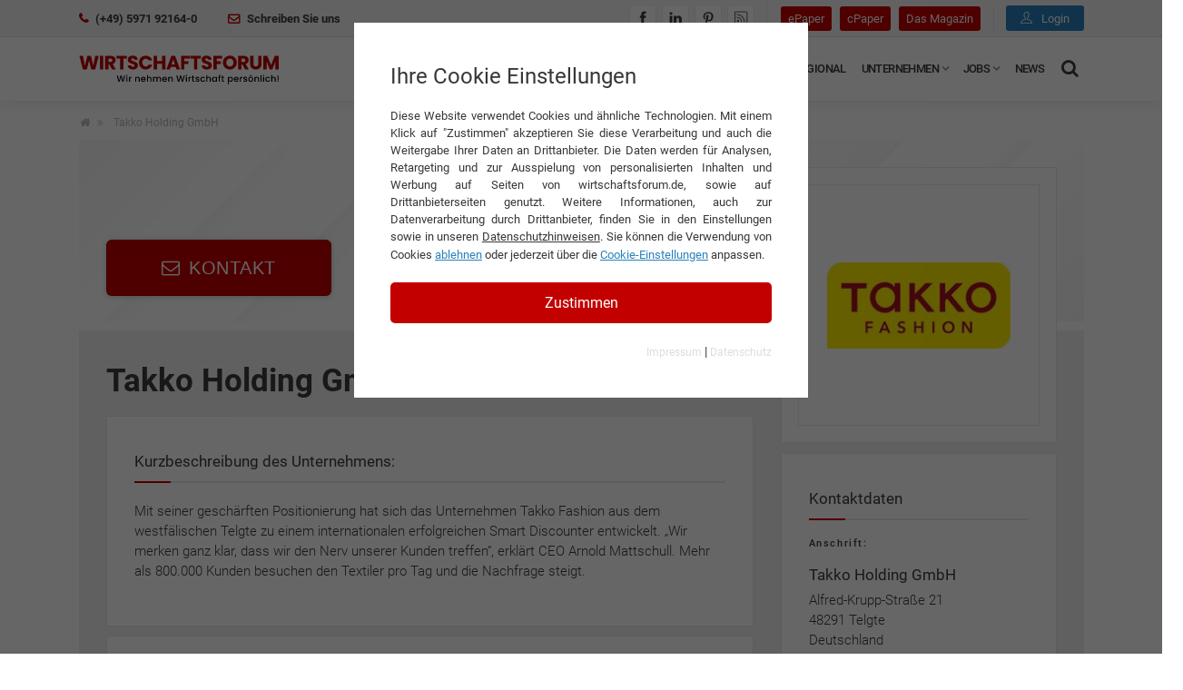

--- FILE ---
content_type: text/html; charset=utf-8
request_url: https://www.wirtschaftsforum.de/takko-holding-gmbh
body_size: 12474
content:
<!DOCTYPE html>
<html lang="de-DE" prefix="og: http://ogp.me/ns#">
<head>

<meta charset="utf-8">
<!-- 
	This website is powered by TYPO3 - inspiring people to share!
	TYPO3 is a free open source Content Management Framework initially created by Kasper Skaarhoj and licensed under GNU/GPL.
	TYPO3 is copyright 1998-2026 of Kasper Skaarhoj. Extensions are copyright of their respective owners.
	Information and contribution at https://typo3.org/
-->



<title>Takko Holding GmbH | wirtschaftsforum.de</title>
<meta http-equiv="x-ua-compatible" content="IE=edge" />
<meta name="generator" content="TYPO3 CMS" />
<meta name="description" content="Mit seiner geschärften Positionierung hat sich das Unternehmen Takko Fashion aus dem westfälischen Telgte zu einem internationalen erfolgreichen Smart ..." />
<meta name="keywords" content="Takko Holding GmbH" />
<meta http-equiv="content-type" content="utf-8" />
<meta name="viewport" content="width=device-width, initial-scale=1, minimum-scale=1" />
<meta name="robots" content="index, follow" />
<meta name="author" content="Redaktion Wirtschaftsforum.de" />
<meta property="og:description" content="Mit seiner geschärften Positionierung hat sich das Unternehmen Takko Fashion aus dem westfälischen Telgte zu einem internationalen erfolgreichen Smart Discounter entwickelt." />
<meta property="og:title" content="Takko Holding GmbH" />
<meta property="og:type" content="article" />
<meta property="og:url" content="https://www.wirtschaftsforum.de/takko-holding-gmbh/" />
<meta property="og:site_name" content="wirtschaftsforum.de" />
<meta name="twitter:card" content="summary_large_image" />
<meta name="date" content="2017-11-28T14:02:36+0100" />
<meta name="publisher" content="360 Grad Marketing GmbH" />


<link rel="stylesheet" href="/typo3temp/assets/compressed/merged-f78aea1c1587fb0457468ad36618ccca.1768823286.css" media="all">
<link rel="stylesheet" href="/typo3temp/assets/compressed/merged-c86f5262d0a10d875c72c9717ca9c6cb.1729093067.css" media="screen">






<script>var plugin_path = '/_assets/9d9b53411ff12ef18caa5118c8180b7a/JavaScript/';window.dataLayer = window.dataLayer || [];</script><link rel="preload" as="style" href="https://www.wirtschaftsforum.de/fileadmin/sg_cookie_optin/siteroot-1/cookieOptin.css?1724766087" media="all" crossorigin="anonymous">
<link rel="stylesheet" href="https://www.wirtschaftsforum.de/fileadmin/sg_cookie_optin/siteroot-1/cookieOptin.css?1724766087" media="all" crossorigin="anonymous">
<script id="cookieOptinData" type="application/json">{"cookieGroups":[{"groupName":"essential","label":"Essentiell","description":"Essentielle Cookies werden f\u00fcr grundlegende Funktionen der Webseite ben\u00f6tigt. Dadurch ist gew\u00e4hrleistet, dass die Webseite einwandfrei funktioniert.","required":true,"cookieData":[{"Name":"cookie_optin","Provider":"360 Grad Marketing GmbH, Landersumer Weg 40, 48431 Rheine","Purpose":"Enth\u00e4lt die gew\u00e4hlten Tracking-Optin-Einstellungen.","Lifetime":"1 Jahr","index":0,"crdate":1617707171,"tstamp":1724766086,"pseudo":false}],"scriptData":[],"loadingHTML":"","loadingJavaScript":""},{"groupName":"analytics","label":"Analytics & Performance","description":"Diese Gruppe beinhaltet alle Skripte f\u00fcr analytisches Tracking und zugeh\u00f6rige Cookies. Es hilft uns die Nutzererfahrung der Website zu verbessern.","required":false,"cookieData":[],"scriptData":[{"title":"Google TagManager & Analytics","script":"(function(w,d,s,l,i){w[l]=w[l]||[];w[l].push({'gtm.start': new Date().getTime(),event:'gtm.js'});var f=d.getElementsByTagName(s)[0], j=d.createElement(s),dl=l!='dataLayer'?'&l='+l:'';j.async=true;j.src= 'https:\/\/www.googletagmanager.com\/gtm.js?id='+i+dl;f.parentNode.insertBefore(j,f);})(window,document,'script','dataLayer','GTM-PLKGCVT');","html":"<!-- Google tag (gtag.js) -->\r\n<script async src=\"https:\/\/www.googletagmanager.com\/gtag\/js?id=G-C1L6VT7Y61\"><\/script>\r\n<script>\r\n  window.dataLayer = window.dataLayer || [];\r\n  function gtag(){dataLayer.push(arguments);}\r\n  gtag('js', new Date());\r\n\r\n  gtag('config', 'G-C1L6VT7Y61');\r\n<\/script>","index":0}],"loadingHTML":"<!-- Google tag (gtag.js) -->\r\n<script async src=\"https:\/\/www.googletagmanager.com\/gtag\/js?id=G-C1L6VT7Y61\"><\/script>\r\n<script>\r\n  window.dataLayer = window.dataLayer || [];\r\n  function gtag(){dataLayer.push(arguments);}\r\n  gtag('js', new Date());\r\n\r\n  gtag('config', 'G-C1L6VT7Y61');\r\n<\/script>\n\n","loadingJavaScript":"https:\/\/www.wirtschaftsforum.de\/fileadmin\/sg_cookie_optin\/siteroot-1\/analytics-0.js","crdate":1578920565,"tstamp":1724766086},{"groupName":"ads","label":"Externe Inhalte","description":"Wir verwenden auf unserer Website externe Inhalte, wie Werbebanner, um Ihnen zus\u00e4tzliche Informationen und personalisierte Angebote anzubieten.","required":false,"cookieData":[],"scriptData":[{"title":"ebay placements","script":"","html":"<script async src=\"https:\/\/epnt.ebay.com\/static\/epn-smart-tools.js\"><\/script>","index":0}],"loadingHTML":"<script async src=\"https:\/\/epnt.ebay.com\/static\/epn-smart-tools.js\"><\/script>\n\n","loadingJavaScript":"","crdate":1578920611,"tstamp":1724766086},{"groupName":"google_recaptcha","label":"Recaptcha","description":"Google Recaptcha 3 Cookie","required":false,"cookieData":[{"Name":"typo_recaptcha","Provider":"Google Recaptcha 3","Purpose":"reCAPTCHA ist ein Captcha-Dienst, der seit 2009 von der Google LLC betrieben wird. Dieser versucht zu unterscheiden, ob eine bestimmte Handlung im Internet von einem Menschen oder von einem Computerprogramm bzw. Bot vorgenommen wird.","Lifetime":"1 Jahr","index":0,"crdate":1642689362,"tstamp":1721205293,"pseudo":false}],"scriptData":[],"loadingHTML":"","loadingJavaScript":"","crdate":1642666700,"tstamp":1724766086}],"cssData":{"color_box":"#FFFFFF","color_headline":"#373737","color_text":"#373737","color_confirmation_background":"#C9FFC9","color_confirmation_text":"#208A20","color_checkbox":"#c30000","color_checkbox_required":"#A5A5A5","color_button_all":"#c30000","color_button_all_hover":"#d93636","color_button_all_text":"#ffffff","color_button_specific":"#a5a5a5","color_button_specific_hover":"#D7D7D7","color_button_specific_text":"#FFFFFF","color_button_essential":"#A5A5A5","color_button_essential_hover":"#D7D7D7","color_button_essential_text":"#FFFFFF","color_button_close":"#A5A5A5","color_button_close_hover":"#D7D7D7","color_button_close_text":"#FFFFFF","color_list":"#A5A5A5","color_list_text":"#FFFFFF","color_table":"#FFFFFF","color_Table_data_text":"#373737","color_table_header":"#F3F3F3","color_table_header_text":"#373737","color_full_box":"#143D59","color_full_headline":"#FFFFFF","color_full_text":"#FFFFFF","color_full_button_close":"#143D59","color_full_button_close_hover":"#143D59","color_full_button_close_text":"#FFFFFF","iframe_color_consent_box_background":"#D6D6D6","iframe_color_button_load_one":"#c30000","iframe_color_button_load_one_hover":"#d93636","iframe_color_button_load_one_text":"#ffffff","iframe_color_open_settings":"#666666","banner_color_box":"#DDDDDD","banner_color_text":"#373737","banner_color_link_text":"#373737","banner_color_button_settings":"#A5A5A5","banner_color_button_settings_hover":"#D7D7D7","banner_color_button_settings_text":"#FFFFFF","banner_color_button_accept_essential":"#575757","banner_color_button_accept_essential_hover":"#D7D7D7","banner_color_button_accept_essential_text":"#FFFFFF","banner_color_button_accept":"#143D59","banner_color_button_accept_hover":"#2E6B96","banner_color_button_accept_text":"#FFFFFF","color_fingerprint_image":"#FFFFFF","color_fingerprint_background":"#143D59"},"footerLinks":[{"url":"\/impressum?disableOptIn=1","name":"Impressum","uid":9,"index":0},{"url":"\/datenschutz?disableOptIn=1","name":"Datenschutz","uid":8,"index":1}],"iFrameGroup":{"groupName":"iframes","label":"Externe Inhalte","description":"Wir verwenden auf unserer Website externe Inhalte, um Ihnen zus\u00e4tzliche Informationen anzubieten.","required":false,"cookieData":[]},"settings":{"banner_enable":false,"banner_force_min_width":0,"version":2,"banner_position":0,"banner_show_settings_button":true,"cookie_lifetime":365,"session_only_essential_cookies":false,"iframe_enabled":false,"minify_generated_data":true,"show_button_close":false,"activate_testing_mode":false,"disable_powered_by":true,"disable_for_this_language":false,"set_cookie_for_domain":"","save_history_webhook":"https:\/\/www.wirtschaftsforum.de\/?saveOptinHistory","cookiebanner_whitelist_regex":"","banner_show_again_interval":14,"identifier":1,"language":0,"render_assets_inline":false,"consider_do_not_track":false,"domains_to_delete_cookies_for":"","subdomain_support":false,"overwrite_baseurl":"","unified_cookie_name":true,"disable_usage_statistics":false,"fingerprint_position":1,"iframe_replacement_background_image":"","monochrome_enabled":true,"show_fingerprint":false},"textEntries":{"header":"Ihre Cookie Einstellungen","description":"Diese Website verwendet Cookies und \u00e4hnliche Technologien. Mit einem Klick auf \"Zustimmen\" akzeptieren Sie diese Verarbeitung und auch die Weitergabe Ihrer Daten an Drittanbieter. Die Daten werden f\u00fcr Analysen, Retargeting und zur Ausspielung von personalisierten Inhalten und Werbung auf Seiten von wirtschaftsforum.de, sowie auf Drittanbieterseiten genutzt. Weitere Informationen, auch zur Datenverarbeitung durch Drittanbieter, finden Sie in den Einstellungen sowie in unseren <a href=\"https:\/\/www.wirtschaftsforum.de\/datenschutz\" target=\"_blank\" style=\"text-decoration:underline;\">Datenschutzhinweisen<\/a>. Sie k\u00f6nnen die Verwendung von Cookies <button onclick=\"resetCookie()\" style=\"text-decoration:underline; color:#2981BD;\">ablehnen<\/button> oder jederzeit \u00fcber die <button onclick=\"document.getElementById('cookieOpener').classList.toggle('sg-cookie-optin-visible')\" style=\"text-decoration:underline; color:#2981BD;\">Cookie-Einstellungen<\/button> anpassen.","accept_all_text":"Zustimmen","accept_specific_text":"Speichern & schlie\u00dfen","accept_essential_text":"Nur essentielle Cookies akzeptieren","extend_box_link_text":"Weitere Informationen anzeigen","extend_box_link_text_close":"Weitere Informationen verstecken","extend_table_link_text":"Cookie-Informationen anzeigen","extend_table_link_text_close":"Cookie-Informationen verstecken","cookie_name_text":"Name","cookie_provider_text":"Anbieter","cookie_purpose_text":"Zweck","cookie_lifetime_text":"Laufzeit","iframe_button_allow_all_text":"Alle externen Inhalte erlauben","iframe_button_allow_one_text":"Einmalig erlauben","iframe_button_reject_text":"Nicht erlauben","iframe_button_load_one_text":"Externen Inhalt laden","iframe_open_settings_text":"Einstellungen anzeigen","iframe_button_load_one_description":"","banner_button_accept_text":"Akzeptieren","banner_button_accept_essential_text":"Reject","banner_button_settings_text":"Einstellungen","banner_description":"","save_confirmation_text":"Cookie-Einstellungen erfolgreich gespeichert","user_hash_text":"User-Hash"},"placeholders":{"iframe_consent_description":"<p class=\"sg-cookie-optin-box-flash-message\"><\/p>"},"mustacheData":{"template":{"template_html":"<!--googleoff: index-->\r\n<div class=\"sg-cookie-optin-box\" style=\"padding:40px; border-radius:0;\">\r\n\t{{#settings.show_button_close}}\r\n\t\t<span class=\"sg-cookie-optin-box-close-button\">\u2715<\/span>\r\n\t{{\/settings.show_button_close}}\r\n\r\n\t<strong class=\"sg-cookie-optin-box-header\" style=\"margin-bottom:15px; font-size:24px;\">{{{textEntries.header}}}<\/strong>\r\n\t<p class=\"sg-cookie-optin-box-description\" style=\"text-align:justify; font-size:13px;\">{{{textEntries.description}}}<\/p>\r\n  \r\n\t<div class=\"sg-cookie-optin-box-button\">\r\n\t\t<button class=\"sg-cookie-optin-box-button-accept-all\" onclick=\"document.dispatchEvent(new CustomEvent('wifoCookieOptinChanged', { detail: 'accept-all' }));\">{{{textEntries.accept_all_text}}}<\/button>\r\n\t<\/div>\r\n\r\n      <ul class=\"sg-cookie-optin-box-cookie-detail-list sg-cookie-optin-box-cookie-list\" id=\"cookieOpener\">\r\n\t\t{{#cookieGroups}}\r\n\t\t\t<li style=\"background: rgba(140,140,140,0.1);color: rgba(60,60,60,1);padding: 20px 25px 0px 25px;margin-bottom: 5px;\">\r\n\t\t\t\t<p style=\"font-size:14px; font-weight:500;\">{{{label}}}<\/p>\r\n\t\t\t\t<p style=\"font-size:12px;\">{{{description}}}<\/p>\r\n              \r\n              <!-- Optin -->\r\n              <div class=\"sg-cookie-optin-box-cookie-list-item\">\r\n\t\t\t\t<label >\r\n\t\t\t\t\t<input class=\"sg-cookie-optin-checkbox\"\r\n\t\t\t\t\t   type=\"checkbox\"\r\n\t\t\t\t\t   name=\"cookies[]\"\r\n\t\t\t\t\t   value=\"{{groupName}}\"\r\n\t\t\t\t\t   {{#required}}checked=\"1\"{{\/required}}\r\n\t\t\t\t\t   {{#required}}disabled=\"1\"{{\/required}}>\r\n\t\t\t\t\t<span class=\"sg-cookie-optin-checkbox-label\" style=\"font-size: 14px;font-weight: 600;margin-top: 15px;display: block;padding-top: 10px;border-top: dashed 1px #aaaaaa;\">akzeptieren<\/span>\r\n\t\t\t\t<\/label>\r\n\t\t\t<\/div>\r\n              <!-- Optin Ende -->\r\n              \r\n      <\/li>\r\n      {{\/cookieGroups}}\r\n        \r\n        <div class=\"sg-cookie-optin-box-button\">\r\n\t\t<!--<button class=\"sg-cookie-optin-box-button-accept-all\">{{{textEntries.accept_all_text}}}<\/button>-->\r\n\t\t<button class=\"sg-cookie-optin-box-button-accept-specific\" onclick=\"document.dispatchEvent(new CustomEvent('wifoCookieOptinChanged', { detail: 'accept-specific' }));\">Einstellungen speichern<\/button>\r\n\t\t<!--<button class=\"sg-cookie-optin-box-button-accept-essential\">{{{textEntries.accept_essential_text}}}<\/button>-->\r\n\t<\/div>\r\n        \r\n  <\/ul>\r\n  \r\n  <!--\r\n\t<div class=\"sg-cookie-optin-box-open-more\">\r\n\t\t<a class=\"sg-cookie-optin-box-open-more-link\" href=\"#\">{{{textEntries.extend_box_link_text}}}<\/a>\r\n\t<\/div>\r\n-->\r\n\r\n\t<div class=\"sg-cookie-optin-box-footer\" style=\"border:none;\">\r\n\t\t<div class=\"sg-cookie-optin-box-footer-links\">\r\n\t\t\t{{#footerLinks}}\r\n\t\t\t\t{{#index}}\r\n\t\t\t\t\t<span class=\"sg-cookie-optin-box-footer-divider\"> | <\/span>\r\n\t\t\t\t{{\/index}}\r\n\r\n\t\t\t\t<a class=\"sg-cookie-optin-box-footer-link\" style=\"text-align:center; font-size:12px; color:#dddddd;\" href=\"{{url}}\" target=\"_blank\">{{{name}}}<\/a>\r\n\t\t\t{{\/footerLinks}}\r\n\t\t<\/div>\r\n\t<\/div>\r\n<\/div>\r\n<!--googleon: index-->\r\n","template_overwritten":1,"template_selection":0,"markup":"<!--googleoff: index-->\r\n<div class=\"sg-cookie-optin-box\" style=\"padding:40px; border-radius:0;\">\r\n\r\n\t<strong class=\"sg-cookie-optin-box-header\" style=\"margin-bottom:15px; font-size:24px;\">Ihre Cookie Einstellungen<\/strong>\r\n\t<p class=\"sg-cookie-optin-box-description\" style=\"text-align:justify; font-size:13px;\">Diese Website verwendet Cookies und \u00e4hnliche Technologien. Mit einem Klick auf \"Zustimmen\" akzeptieren Sie diese Verarbeitung und auch die Weitergabe Ihrer Daten an Drittanbieter. Die Daten werden f\u00fcr Analysen, Retargeting und zur Ausspielung von personalisierten Inhalten und Werbung auf Seiten von wirtschaftsforum.de, sowie auf Drittanbieterseiten genutzt. Weitere Informationen, auch zur Datenverarbeitung durch Drittanbieter, finden Sie in den Einstellungen sowie in unseren <a href=\"https:\/\/www.wirtschaftsforum.de\/datenschutz\" target=\"_blank\" style=\"text-decoration:underline;\">Datenschutzhinweisen<\/a>. Sie k\u00f6nnen die Verwendung von Cookies <button onclick=\"resetCookie()\" style=\"text-decoration:underline; color:#2981BD;\">ablehnen<\/button> oder jederzeit \u00fcber die <button onclick=\"document.getElementById('cookieOpener').classList.toggle('sg-cookie-optin-visible')\" style=\"text-decoration:underline; color:#2981BD;\">Cookie-Einstellungen<\/button> anpassen.<\/p>\r\n  \r\n\t<div class=\"sg-cookie-optin-box-button\">\r\n\t\t<button class=\"sg-cookie-optin-box-button-accept-all\" onclick=\"document.dispatchEvent(new CustomEvent('wifoCookieOptinChanged', { detail: 'accept-all' }));\">Zustimmen<\/button>\r\n\t<\/div>\r\n\r\n      <ul class=\"sg-cookie-optin-box-cookie-detail-list sg-cookie-optin-box-cookie-list\" id=\"cookieOpener\">\r\n\t\t\t<li style=\"background: rgba(140,140,140,0.1);color: rgba(60,60,60,1);padding: 20px 25px 0px 25px;margin-bottom: 5px;\">\r\n\t\t\t\t<p style=\"font-size:14px; font-weight:500;\">Essentiell<\/p>\r\n\t\t\t\t<p style=\"font-size:12px;\">Essentielle Cookies werden f\u00fcr grundlegende Funktionen der Webseite ben\u00f6tigt. Dadurch ist gew\u00e4hrleistet, dass die Webseite einwandfrei funktioniert.<\/p>\r\n              \r\n              <!-- Optin -->\r\n              <div class=\"sg-cookie-optin-box-cookie-list-item\">\r\n\t\t\t\t<label >\r\n\t\t\t\t\t<input class=\"sg-cookie-optin-checkbox\"\r\n\t\t\t\t\t   type=\"checkbox\"\r\n\t\t\t\t\t   name=\"cookies[]\"\r\n\t\t\t\t\t   value=\"essential\"\r\n\t\t\t\t\t   checked=\"1\"\r\n\t\t\t\t\t   disabled=\"1\">\r\n\t\t\t\t\t<span class=\"sg-cookie-optin-checkbox-label\" style=\"font-size: 14px;font-weight: 600;margin-top: 15px;display: block;padding-top: 10px;border-top: dashed 1px #aaaaaa;\">akzeptieren<\/span>\r\n\t\t\t\t<\/label>\r\n\t\t\t<\/div>\r\n              <!-- Optin Ende -->\r\n              \r\n      <\/li>\r\n\t\t\t<li style=\"background: rgba(140,140,140,0.1);color: rgba(60,60,60,1);padding: 20px 25px 0px 25px;margin-bottom: 5px;\">\r\n\t\t\t\t<p style=\"font-size:14px; font-weight:500;\">Analytics & Performance<\/p>\r\n\t\t\t\t<p style=\"font-size:12px;\">Diese Gruppe beinhaltet alle Skripte f\u00fcr analytisches Tracking und zugeh\u00f6rige Cookies. Es hilft uns die Nutzererfahrung der Website zu verbessern.<\/p>\r\n              \r\n              <!-- Optin -->\r\n              <div class=\"sg-cookie-optin-box-cookie-list-item\">\r\n\t\t\t\t<label >\r\n\t\t\t\t\t<input class=\"sg-cookie-optin-checkbox\"\r\n\t\t\t\t\t   type=\"checkbox\"\r\n\t\t\t\t\t   name=\"cookies[]\"\r\n\t\t\t\t\t   value=\"analytics\"\r\n\t\t\t\t\t   \r\n\t\t\t\t\t   >\r\n\t\t\t\t\t<span class=\"sg-cookie-optin-checkbox-label\" style=\"font-size: 14px;font-weight: 600;margin-top: 15px;display: block;padding-top: 10px;border-top: dashed 1px #aaaaaa;\">akzeptieren<\/span>\r\n\t\t\t\t<\/label>\r\n\t\t\t<\/div>\r\n              <!-- Optin Ende -->\r\n              \r\n      <\/li>\r\n\t\t\t<li style=\"background: rgba(140,140,140,0.1);color: rgba(60,60,60,1);padding: 20px 25px 0px 25px;margin-bottom: 5px;\">\r\n\t\t\t\t<p style=\"font-size:14px; font-weight:500;\">Externe Inhalte<\/p>\r\n\t\t\t\t<p style=\"font-size:12px;\">Wir verwenden auf unserer Website externe Inhalte, wie Werbebanner, um Ihnen zus\u00e4tzliche Informationen und personalisierte Angebote anzubieten.<\/p>\r\n              \r\n              <!-- Optin -->\r\n              <div class=\"sg-cookie-optin-box-cookie-list-item\">\r\n\t\t\t\t<label >\r\n\t\t\t\t\t<input class=\"sg-cookie-optin-checkbox\"\r\n\t\t\t\t\t   type=\"checkbox\"\r\n\t\t\t\t\t   name=\"cookies[]\"\r\n\t\t\t\t\t   value=\"ads\"\r\n\t\t\t\t\t   \r\n\t\t\t\t\t   >\r\n\t\t\t\t\t<span class=\"sg-cookie-optin-checkbox-label\" style=\"font-size: 14px;font-weight: 600;margin-top: 15px;display: block;padding-top: 10px;border-top: dashed 1px #aaaaaa;\">akzeptieren<\/span>\r\n\t\t\t\t<\/label>\r\n\t\t\t<\/div>\r\n              <!-- Optin Ende -->\r\n              \r\n      <\/li>\r\n\t\t\t<li style=\"background: rgba(140,140,140,0.1);color: rgba(60,60,60,1);padding: 20px 25px 0px 25px;margin-bottom: 5px;\">\r\n\t\t\t\t<p style=\"font-size:14px; font-weight:500;\">Recaptcha<\/p>\r\n\t\t\t\t<p style=\"font-size:12px;\">Google Recaptcha 3 Cookie<\/p>\r\n              \r\n              <!-- Optin -->\r\n              <div class=\"sg-cookie-optin-box-cookie-list-item\">\r\n\t\t\t\t<label >\r\n\t\t\t\t\t<input class=\"sg-cookie-optin-checkbox\"\r\n\t\t\t\t\t   type=\"checkbox\"\r\n\t\t\t\t\t   name=\"cookies[]\"\r\n\t\t\t\t\t   value=\"google_recaptcha\"\r\n\t\t\t\t\t   \r\n\t\t\t\t\t   >\r\n\t\t\t\t\t<span class=\"sg-cookie-optin-checkbox-label\" style=\"font-size: 14px;font-weight: 600;margin-top: 15px;display: block;padding-top: 10px;border-top: dashed 1px #aaaaaa;\">akzeptieren<\/span>\r\n\t\t\t\t<\/label>\r\n\t\t\t<\/div>\r\n              <!-- Optin Ende -->\r\n              \r\n      <\/li>\r\n        \r\n        <div class=\"sg-cookie-optin-box-button\">\r\n\t\t<!--<button class=\"sg-cookie-optin-box-button-accept-all\">Zustimmen<\/button>-->\r\n\t\t<button class=\"sg-cookie-optin-box-button-accept-specific\" onclick=\"document.dispatchEvent(new CustomEvent('wifoCookieOptinChanged', { detail: 'accept-specific' }));\">Einstellungen speichern<\/button>\r\n\t\t<!--<button class=\"sg-cookie-optin-box-button-accept-essential\">Nur essentielle Cookies akzeptieren<\/button>-->\r\n\t<\/div>\r\n        \r\n  <\/ul>\r\n  \r\n  <!--\r\n\t<div class=\"sg-cookie-optin-box-open-more\">\r\n\t\t<a class=\"sg-cookie-optin-box-open-more-link\" href=\"#\">Weitere Informationen anzeigen<\/a>\r\n\t<\/div>\r\n-->\r\n\r\n\t<div class=\"sg-cookie-optin-box-footer\" style=\"border:none;\">\r\n\t\t<div class=\"sg-cookie-optin-box-footer-links\">\r\n\r\n\t\t\t\t<a class=\"sg-cookie-optin-box-footer-link\" style=\"text-align:center; font-size:12px; color:#dddddd;\" href=\"\/impressum?disableOptIn=1\" target=\"_blank\">Impressum<\/a>\r\n\t\t\t\t\t<span class=\"sg-cookie-optin-box-footer-divider\"> | <\/span>\r\n\r\n\t\t\t\t<a class=\"sg-cookie-optin-box-footer-link\" style=\"text-align:center; font-size:12px; color:#dddddd;\" href=\"\/datenschutz?disableOptIn=1\" target=\"_blank\">Datenschutz<\/a>\r\n\t\t<\/div>\r\n\t<\/div>\r\n<\/div>\r\n<!--googleon: index-->\r\n"},"banner":{"banner_html":"<div class=\"sg-cookie-optin-banner {{^settings.banner_position}}sg-cookie-optin-banner-bottom{{\/settings.banner_position}}\">\n\t<div class=\"sg-cookie-optin-box\">\n\t\t<div class=\"sg-cookie-optin-banner-content\">\n\t\t\t<p class=\"sg-cookie-optin-banner-description\">\n\t\t\t\t{{{textEntries.banner_description}}}\n\n\t\t\t\t{{#footerLinks}}\n\t\t\t\t\t{{#index}}\n\t\t\t\t\t\t(\n\t\t\t\t\t{{\/index}}\n\t\t\t\t{{\/footerLinks}}\n\n\t\t\t\t{{#footerLinks}}\n\t\t\t\t\t{{#index}}\n\t\t\t\t\t\t<span class=\"sg-cookie-optin-box-footer-divider\"> | <\/span>\n\t\t\t\t\t{{\/index}}\n\n\t\t\t\t\t<a class=\"sg-cookie-optin-box-footer-link\" href=\"{{url}}\" target=\"_blank\">{{{name}}}<\/a>\n\t\t\t\t{{\/footerLinks}}\n\n\t\t\t\t{{#footerLinks}}\n\t\t\t\t\t{{#index}}\n\t\t\t\t\t\t)\n\t\t\t\t\t{{\/index}}\n\t\t\t\t{{\/footerLinks}}\n\t\t\t<\/p>\n\n\t\t\t<div class=\"sg-cookie-optin-banner-button\">\n\t\t\t\t{{#settings.banner_show_settings_button}}\n\t\t\t\t\t<button class=\"sg-cookie-optin-banner-button-settings\">{{{textEntries.banner_button_settings_text}}}<\/button>\n\t\t\t\t{{\/settings.banner_show_settings_button}}\n\n\t\t\t\t<button class=\"sg-cookie-optin-banner-button-accept-essential\">{{{textEntries.banner_button_accept_essential_text}}}<\/button>\n\t\t\t\t<button class=\"sg-cookie-optin-banner-button-accept\">{{{textEntries.banner_button_accept_text}}}<\/button>\n\t\t\t<\/div>\n\t\t<\/div>\n\t<\/div>\n<\/div>\n","banner_overwritten":0,"markup":"<div class=\"sg-cookie-optin-banner sg-cookie-optin-banner-bottom\">\n\t<div class=\"sg-cookie-optin-box\">\n\t\t<div class=\"sg-cookie-optin-banner-content\">\n\t\t\t<p class=\"sg-cookie-optin-banner-description\">\n\t\t\t\t\n\n\t\t\t\t\t\t(\n\n\n\t\t\t\t\t<a class=\"sg-cookie-optin-box-footer-link\" href=\"\/impressum?disableOptIn=1\" target=\"_blank\">Impressum<\/a>\n\t\t\t\t\t\t<span class=\"sg-cookie-optin-box-footer-divider\"> | <\/span>\n\n\t\t\t\t\t<a class=\"sg-cookie-optin-box-footer-link\" href=\"\/datenschutz?disableOptIn=1\" target=\"_blank\">Datenschutz<\/a>\n\n\t\t\t\t\t\t)\n\t\t\t<\/p>\n\n\t\t\t<div class=\"sg-cookie-optin-banner-button\">\n\t\t\t\t\t<button class=\"sg-cookie-optin-banner-button-settings\">Einstellungen<\/button>\n\n\t\t\t\t<button class=\"sg-cookie-optin-banner-button-accept-essential\">Reject<\/button>\n\t\t\t\t<button class=\"sg-cookie-optin-banner-button-accept\">Akzeptieren<\/button>\n\t\t\t<\/div>\n\t\t<\/div>\n\t<\/div>\n<\/div>\n"},"iframe":{"iframe_html":"<div class=\"sg-cookie-optin-box\">\n\t{{#settings.show_button_close}}\n\t\t<span class=\"sg-cookie-optin-box-close-button\">\u2715<\/span>\n\t{{\/settings.show_button_close}}\n\n\t<strong class=\"sg-cookie-optin-box-header\">{{{iFrameGroup.label}}}<\/strong>\n\t<p class=\"sg-cookie-optin-box-description\">{{{iFrameGroup.description}}}<\/p>\n\n\t<div class=\"sg-cookie-optin-box-button\">\n\t\t<button  class=\"sg-cookie-optin-box-button-accept-all\">{{{textEntries.iframe_button_allow_all_text}}}<\/button>\n\t\t<button  class=\"sg-cookie-optin-box-button-accept-specific\">{{{textEntries.iframe_button_allow_one_text}}}<\/button>\n\t\t<button  class=\"sg-cookie-optin-box-button-iframe-reject\">{{{textEntries.iframe_button_reject_text}}}<\/button>\n\t<\/div>\n\n\t{{{placeholders.iframe_consent_description}}}\n\n\t<div class=\"sg-cookie-optin-box-footer\">\n\t\t<div class=\"sg-cookie-optin-box-copyright\">\n\t\t\t<a  class=\"sg-cookie-optin-box-copyright-link{{#settings.disable_powered_by}} sg-cookie-optin-box-copyright-link-hidden{{\/settings.disable_powered_by}}\"\n\t\t\t   href=\"https:\/\/www.sgalinski.de\/typo3-produkte-webentwicklung\/sgalinski-cookie-optin\/\"\n\t\t\t   rel=\"noopener\"\n\t\t\t   target=\"_blank\">\n\t\t\t\tPowered by<br>sgalinski Cookie Opt In\n\t\t\t<\/a>\n\t\t<\/div>\n\n\t\t<div class=\"sg-cookie-optin-box-footer-links\">\n\t\t\t{{#footerLinks}}\n\t\t\t{{#index}}\n\t\t\t<span class=\"sg-cookie-optin-box-footer-divider\"> | <\/span>\n\t\t\t{{\/index}}\n\t\t\t<a  class=\"sg-cookie-optin-box-footer-link\" href=\"{{url}}\" target=\"_blank\">{{{name}}}<\/a>\n\t\t\t{{\/footerLinks}}\n\t\t<\/div>\n\t<\/div>\n<\/div>\n","iframe_overwritten":0,"markup":"<div class=\"sg-cookie-optin-box\">\n\n\t<strong class=\"sg-cookie-optin-box-header\">Externe Inhalte<\/strong>\n\t<p class=\"sg-cookie-optin-box-description\">Wir verwenden auf unserer Website externe Inhalte, um Ihnen zus\u00e4tzliche Informationen anzubieten.<\/p>\n\n\t<div class=\"sg-cookie-optin-box-button\">\n\t\t<button  class=\"sg-cookie-optin-box-button-accept-all\">Alle externen Inhalte erlauben<\/button>\n\t\t<button  class=\"sg-cookie-optin-box-button-accept-specific\">Einmalig erlauben<\/button>\n\t\t<button  class=\"sg-cookie-optin-box-button-iframe-reject\">Nicht erlauben<\/button>\n\t<\/div>\n\n\t<p class=\"sg-cookie-optin-box-flash-message\"><\/p>\n\n\t<div class=\"sg-cookie-optin-box-footer\">\n\t\t<div class=\"sg-cookie-optin-box-copyright\">\n\t\t\t<a  class=\"sg-cookie-optin-box-copyright-link sg-cookie-optin-box-copyright-link-hidden\"\n\t\t\t   href=\"https:\/\/www.sgalinski.de\/typo3-produkte-webentwicklung\/sgalinski-cookie-optin\/\"\n\t\t\t   rel=\"noopener\"\n\t\t\t   target=\"_blank\">\n\t\t\t\tPowered by<br>sgalinski Cookie Opt In\n\t\t\t<\/a>\n\t\t<\/div>\n\n\t\t<div class=\"sg-cookie-optin-box-footer-links\">\n\t\t\t<a  class=\"sg-cookie-optin-box-footer-link\" href=\"\/impressum?disableOptIn=1\" target=\"_blank\">Impressum<\/a>\n\t\t\t<span class=\"sg-cookie-optin-box-footer-divider\"> | <\/span>\n\t\t\t<a  class=\"sg-cookie-optin-box-footer-link\" href=\"\/datenschutz?disableOptIn=1\" target=\"_blank\">Datenschutz<\/a>\n\t\t<\/div>\n\t<\/div>\n<\/div>\n"},"iframeReplacement":{"iframe_replacement_html":"<button class=\"sg-cookie-optin-iframe-consent-accept\">{{{textEntries.iframe_button_load_one_text}}}<\/button>\n{{{placeholders.iframe_consent_description}}}\n<a class=\"sg-cookie-optin-iframe-consent-link\">{{{textEntries.iframe_open_settings_text}}}<\/a>\n","iframe_replacement_overwritten":0,"markup":"<button class=\"sg-cookie-optin-iframe-consent-accept\">Externen Inhalt laden<\/button>\n<p class=\"sg-cookie-optin-box-flash-message\"><\/p>\n<a class=\"sg-cookie-optin-iframe-consent-link\">Einstellungen anzeigen<\/a>\n"},"iframeWhitelist":{"iframe_whitelist_regex":"^https:\\\/\\\/www\\.google\\.com\\\/recaptcha\\\/","markup":"^https:\\\/\\\/www\\.google\\.com\\\/recaptcha\\\/"},"services":[]}}</script>
					<link rel="preload" as="script" href="https://www.wirtschaftsforum.de/fileadmin/sg_cookie_optin/siteroot-1/cookieOptin.js" data-ignore="1" crossorigin="anonymous">
					<script src="https://www.wirtschaftsforum.de/fileadmin/sg_cookie_optin/siteroot-1/cookieOptin.js" data-ignore="1" crossorigin="anonymous"></script>    <link rel="icon" type="image/png" href="/favicon-16x16.png" sizes="16x16">
    <link rel="icon" type="image/png" href="/favicon-32x32.png" sizes="32x32">            <script>window.googleRecaptchaKey='6Lchc68bAAAAAEAuf3EWBenOljtkywjyWtdmFf3F';</script>
<link rel="canonical" href="https://www.wirtschaftsforum.de/takko-holding-gmbh"/>

<script type="application/ld+json" id="ext-schema-jsonld">{"@context":"https://schema.org/","@type":"WebPage"}</script>
<!-- This site is optimized with the Yoast SEO for TYPO3 plugin - https://yoast.com/typo3-extensions-seo/ -->
</head>
<body>


    
    

<header id="header" class="header light">
    
    <div class="topbar">
        <div class="container">
            <div class="row">

                <div class="col-lg-4 nav-trigger-desktop nav-trigger-left">
                    <div class="topbar-call text-center text-lg-left">
                        
                        <ul class="topbarMenuContacts">
                            <li>
                                <i class="fa fa-phone"></i>
                                <a href="tel:+495971921640">
                                    <span>(+49) 5971 92164-0 </span>
                                </a>
                            </li>
                            <li>
                                <i class="fa fa-envelope-o theme-color"></i>
                                <a href="mailto:redaktion@wirtschaftsforum.de" title="redaktion@wirtschaftsforum.de">
                                    <span>Schreiben Sie uns</span>
                                </a>
                            </li>
                        </ul>
                    </div>
                </div>

                <div class="col-lg-8 nav-trigger-desktop nav-trigger-right">
                    <div class="topbar-social">
                        
                        <ul class="topbarMenuSocial">
                            
                                <li><a href="https://www.facebook.com/wirtschaftsforum.de/" target="_blank"><span class="ti-facebook"></span></a></li>
                            
                            
                                <li><a href="https://www.linkedin.com/company/wirtschaftsforum-verlag-gmbh" target="_blank"><span class="ti-linkedin"></span></a></li>
                            
                            
                                <li><a href="https://www.pinterest.de/wirtschaftsforum/" target="_blank"><span class="ti-pinterest"></span></a></li>
                            
                            
                                <li><a href="https://www.wirtschaftsforum.de/wirtschaftsforum-rss-feed.xml" target="_blank"><span class="ti-rss"></span></a></li>
                            
                        </ul>

                        
                        
                            <ul class="topbarMenuSpecial">
                                
                                    <li><a href="/epaper"><span class="badge badge-print">ePaper</span> </a></li>
                                
                                
                                    <li><a href="/cpaper"><span class="badge badge-print">cPaper</span> </a></li>
                                
                                
                                    <li><a href="/das-magazin"><span class="badge badge-print">Das Magazin</span> </a></li>
                                
                            </ul>
                        

                        
                            <ul class="topbarMenuUser">
                                
                                        <li>
                                            <a href="/login">
                                                <span class="badge badge-online"><i class="ti-user mr-10"></i>Login</span>
                                            </a>
                                        </li>
                                    
                            </ul>
                        

                    </div>
                </div>
            </div>
        </div>
    </div>
    

    
    <div class="menu">
        <nav id="menu" class="mega-menu">
            <section class="menu-list-items">
                <div class="container">
                    <div class="row">
                        <div class="col-lg-12 col-md-12">
                            
                            <ul class="menu-logo">
                                <li>
                                    <a title="Wirtschaftsforum Startseite" href="/">
                                        <img src="/_assets/9d9b53411ff12ef18caa5118c8180b7a/Images/wirtschaftsforum-logo.svg" id="logo_img" alt="Wirtschaftsforum Logo" title="Wirtschaftsforum Startseite" />
                                        
                                    </a>
                                </li>
                            </ul>

                            
                                



<div class="menu-bar">
    
        <ul class="menu-links">
            
    
            <li class="menu-login-mobile">
                <a href="/login">
                    <span class="badge badge-online fs10"><i class="ti-user mr-10"></i>Login</span>
                </a>
            </li>
        


            
                
                
                        
    
    <li class="subMenu">
        <a href="/interviews">Interviews</a>
        <!-- Subnavigation  -->
        <ul class="drop-down-multilevel">
            
                
                        <li>
                            <a href="/interviews">Interviews</a>
                        </li>
                    
            
                
                        <li>
                            <a href="/interviews/persoenlichkeiten">Persönlichkeiten</a>
                        </li>
                    
            
                
                        <li>
                            <a href="/interviews/produktinterviews">Produkt-Interviews</a>
                        </li>
                    
            
                
                        <li>
                            <a href="/interviews/interview-highlights">Interview-Highlights</a>
                        </li>
                    
            
        </ul>
    </li>

                    
            
                
                
                        
    
    
    
    
    
    
    
    

    <li>
        <a href="/themenwelten">Themenwelten</a>
    </li>

                    
            
                
                
                        
    
    
    
    
    
    
    
    

    <li>
        <a href="/regional">Regional</a>
    </li>

                    
            
                
                
                        
    
    <li class="subMenu">
        <a href="/unternehmensprofile">Unternehmen</a>
        <!-- Subnavigation  -->
        <ul class="drop-down-multilevel">
            
                
                        <li>
                            <a href="/unternehmensprofile">Unternehmen</a>
                        </li>
                    
            
                
                        <li>
                            <a href="/produkte">Produkte</a>
                        </li>
                    
            
        </ul>
    </li>

                    
            
                
                
                        
    
    <li class="subMenu">
        <a href="/jobs">Jobs</a>
        <!-- Subnavigation  -->
        <ul class="drop-down-multilevel">
            
                
                        <li>
                            <a href="/jobs/sprachtalente-italienisch-mwd-teilzeit-oder-vollzeit">Sprachtalente - Italienisch (m/w/d) - Teilzeit oder Vollzeit</a>
                        </li>
                    
            
                
                        <li>
                            <a href="/jobs/sprachtalente-niederlaendisch-mwd-teilzeit-oder-vollzeit">Sprachtalente - Niederländisch (m/w/d) - Teilzeit oder Vollzeit</a>
                        </li>
                    
            
                
                        <li>
                            <a href="/jobs/sprachtalente-englisch-mwd-teilzeit-oder-vollzeit">Sprachtalente - Englisch (m/w/d) - Teilzeit oder Vollzeit</a>
                        </li>
                    
            
                
                        <li>
                            <a href="/jobs/bildredakteur-ki-bilddesigner-mwd-teilzeit-oder-vollzeit">Bildredakteur / KI-Bilddesigner (m/w/d) - Teilzeit oder Vollzeit</a>
                        </li>
                    
            
                
                        <li>
                            <a href="/jobs/produktmanager-digital-m-w-d">Produktmanager Digital (m/w/d)</a>
                        </li>
                    
            
                
                        <li>
                            <a href="/jobs/kreative-werkstudenten-und-studentische-hilfskraefte-mwd">Kreative Werkstudenten und studentische Hilfskräfte (m/w/d)</a>
                        </li>
                    
            
        </ul>
    </li>

                    
            
                
                
                        
    
    
    
    
    
    
    
    

    <li>
        <a href="/news">News</a>
    </li>

                    
            

            
                
    
    <li class="menu-login-mobile">
        <a href="/epaper">ePaper</a>
    </li>

            
                
    
    <li class="menu-login-mobile">
        <a href="/cpaper">cPaper</a>
    </li>

            
                
    
    <li class="menu-login-mobile">
        <a href="/das-magazin">Magazin</a>
    </li>

            
        </ul>
    
    


<div class="search-cart">
    <div class="search">
        <a aria-label="Suche" class="search-btn not_click" href="/suche"></a>
    </div>
</div>


</div>












                            

                        </div>
                    </div>
                </div>
            </section>
        </nav>
    </div>
    
</header>





    

    


    <section class="white-bg o-hidden">
        <div class="container">
            <div class="row">
                <nav aria-label="breadcrumb">
                    <ol class="breadcrumb">
                        
                            
                                    <li class="breadcrumb-item">
                                        <a href="/"><i class="fa fa-home"></i></a>
                                    </li>
                                
                        
                            
                                    <li class="breadcrumb-item">
                                        <a href="/takko-holding-gmbh">Takko Holding GmbH</a>
                                    </li>
                                
                        
                    </ol>
                </nav>
            </div>
        </div>
    </section>




    
    <section class="o-hidden white-bg">

        
                

<div class="container">
    <div class="row">
        

        <div class="col-12">
            <main id="wf-unternehmen" class="gray-bg pb-30">
                <div class="row">
                    
                    <div class="col-12">
                        
                        
                        
                        
                        <div class="profileHeadline" style="background-image: url('/_assets/9d9b53411ff12ef18caa5118c8180b7a/Images/company_banner.jpg');">
                            <div class="row">

                                
                                <div class="col-6 col-xl-8">
                                    <div class="profileButtons fadeInDown wow">
                                        
                                        
                                        
                                            <a href="mailto:info@takko.de?subject=Anfrage über wirtschaftsforum.de"
                                               title="Dieses Unternehmen kontaktieren"
                                               class="button text-white"
                                               data-toggle="tooltip"
                                               data-placement="bottom"
                                               data-original-title="{f:translate(key:\'companyPage.btnContact.title\')}">
                                                <i class="fa fa-envelope-o" aria-hidden="true"></i>Kontakt
                                            </a>
                                        
                                    </div>
                                </div>

                                
                                <div class="col-6 col-xl-4">
                                    <div class="profileLogobox">
                                        
                                        
                                                <a href="http://www.takko.de" target="_blank" title="Takko Holding GmbH">
                                                    
                                                        
                                                        
                                                        <img src="/fileadmin/_processed_/b/8/csm_takko-logo_6fc83124be.jpg"
                                                             class="img-fluid wf_looper"
                                                             alt="Takko Holding GmbH"
                                                             title="Takko Holding GmbH" />
                                                    
                                                </a>
                                            
                                    </div>
                                </div>

                            </div>
                        </div>

                    </div>
                    

                    
                    <div class="col-12 col-xl-8">
                        <!--TYPO3SEARCH_begin-->
                        <div class="profileContent">
                            <div class="row">
                                

                                <div class="profileTitle">
                                    <h1>Takko Holding GmbH</h1>
                                </div>

                                
                                
                                    
                                
                                
                                    <div class="profileWhitebox">
                                        <div class="section-title line-dabble">
                                            <h5 class="title text-left">
                                                Kurzbeschreibung des Unternehmens:
                                            </h5>
                                        </div>

                                        
                                            <p>Mit seiner geschärften Positionierung hat sich das Unternehmen Takko Fashion aus dem westfälischen Telgte zu einem internationalen erfolgreichen Smart Discounter entwickelt. „Wir merken ganz klar, dass wir den Nerv unserer Kunden treffen“, erklärt CEO Arnold Mattschull. Mehr als 800.000 Kunden besuchen den Textiler pro Tag und die Nachfrage steigt.</p>
                                        

                                        
                                    </div>
                                

                                
                                
                                    
                                            


    <div class="profileWhitebox">
        <div class="section-title line-dabble">
            <h5 class="title text-left">
                Branchen &amp; Themen:
            </h5>
        </div>
        <div class="tags">
            <ul>
                
                    <li>
                        
                                <a title="textil-mode" target="_self" href="/tag/textil-mode">
                                    Textil &amp; Mode
                                </a>
                            
                    </li>
                
                    <li>
                        
                                <a title="fashion-und-mode" target="_self" href="/tag/fashion-und-mode">
                                    Fashion &amp; Mode
                                </a>
                            
                    </li>
                
            </ul>
        </div>
    </div>



                                        
                                
                                    
                                            




                                        
                                
                                    
                                            

    
    
    
    
    
    
    
    
    
    

    



                                        
                                
                                    
                                            











                                        
                                

                                
                                
                                    <div class="contentWhitebox" id="companyArticlePublications">
                                        <div class="section-title line-dabble mb-30">
                                            <h5 class="title text-left">
                                                Veröffentlichungen auf wirtschaftsforum
                                            </h5>
                                        </div>
                                        <div class="row mt-0 mb-20">
                                            <div class="col-sm-12">
                                                
                                                    







        
            
        
        
    


<div class="blog-entry fadeIn wow mb-30">
    <div class="owl-carousel" data-nav-dots="false" data-nav-arrow="false" data-items="1"
         data-md-items="1" data-sm-items="1" data-xs-items="1" data-xx-items="1" data-space="0" data-loop="true">
        
                
                        
                            <a title="Wir sind Smart Discounter" href="/interviews/takko-holding-gmbh/wir-sind-smart-discounter">
                                <picture class="img-fluid" title="Wir sind Smart Discounter">
                                    <source media="(min-width: 900px)" srcset="/fileadmin/_processed_/4/d/csm_hauptsitz-in-telgte-4-3_280ece6e9d.jpg">
                                    <source media="(min-width: 601px)" srcset="/fileadmin/_processed_/4/d/csm_hauptsitz-in-telgte-4-3_280ece6e9d.jpg">
                                    <source media="(min-width: 301px)" srcset="/fileadmin/_processed_/4/d/csm_hauptsitz-in-telgte-4-3_c289a70492.jpg">
                                    <source media="(max-width: 300px)" srcset="/fileadmin/_processed_/4/d/csm_hauptsitz-in-telgte-4-3_46d7c0d8ff.jpg">
                                    <img src="/fileadmin/_processed_/4/d/csm_hauptsitz-in-telgte-4-3_280ece6e9d.jpg"
                                         class="img-fluid"
                                         alt="" title="Wir sind Smart Discounter" />
                                </picture>
                            </a>
                        
                    
            
    </div>

    <div class="blog-detail">

        <div class="articleInfo">
            <a title="Interview" href="/interviews">
                <span class="badge badge-epaper fs08">Interview</span>
            </a>
            <a href="#" title="Takko Holding GmbH">
                <span class="badge badge-online fs08">Takko Holding GmbH</span>
            </a>
            
        </div>

        <div class="entry-title mb-10">
            
                <span>Interview mit Arnold Mattschull, CEO der Takko Holding GmbH</span>
            
            <h3>
                <a title="Wir sind Smart Discounter" href="/interviews/takko-holding-gmbh/wir-sind-smart-discounter">
                    Wir sind Smart Discounter
                </a>
            </h3>
        </div>

        

        <div class="entry-content">
            
                    <p>Mit seiner geschärften Positionierung hat sich das Unternehmen Takko Fashion aus dem westfälischen Telgte zu einem internationalen erfolgreichen Smart Discounter entwickelt. „Wir merken ganz klar, dass wir den Nerv unserer Kunden treffen“, erklärt CEO Arnold Mattschull. Mehr als 800.000 Kunden besuchen den Textiler pro Tag und die Nachfrage steigt.</p>
                

            
        </div>

        <div class="row">
            <div class="col-sm-12">
                <div class="entry-button">
                    <a class="button arrow" title="Wir sind Smart Discounter" href="/interviews/takko-holding-gmbh/wir-sind-smart-discounter">Jetzt lesen
                        <i class="fa fa-angle-double-right" aria-hidden="true"></i></a>
                </div>
            </div>
        </div>

        <div class="row mt-10 mb-10">
            <div class="col-sm-12">
                <div class="divider"></div>
            </div>
        </div>

        
            <div class="row">
                <div class="col-sm-12 text-right">
                    <div class="tags">
                        <ul>

                            
                                <li>
                                    <a title="textil-mode" target="_self" href="/tag/textil-mode">Textil &amp; Mode
                                    </a>
                                </li>
                            
                                <li>
                                    <a title="einzelhandel" target="_self" href="/tag/einzelhandel">Einzelhandel
                                    </a>
                                </li>
                            
                                <li>
                                    <a title="fashion-und-mode" target="_self" href="/tag/fashion-und-mode">Fashion &amp; Mode
                                    </a>
                                </li>
                            

                        </ul>
                    </div>
                </div>
            </div>
        

    </div>
</div>



                                                
                                            </div>
                                        </div>
                                    </div>
                                

                            </div>

                        </div>
                        <!--TYPO3SEARCH_end-->
                    </div>
                    

                    
                    <div class="col-12 col-xl-4">
                        

<div class="profileRightbox">
    <div class="row">

        
    <div class="profileWhitebox profileAdress">
        <div class="section-title line-dabble">
            <h5 class="title text-left">
                Kontaktdaten
            </h5>
        </div>

        
            
            


            <h6>Anschrift:</h6>
            <!--TYPO3SEARCH_begin-->
            <h5>Takko Holding GmbH</h5>
            <p>Alfred-Krupp-Straße 21</p>
            
            
                <p>
                    48291
                    Telgte
                </p>
            
            <p>Deutschland</p>
            <!--TYPO3SEARCH_end-->

            <div class="mt-10 mb-10">
                
            </div>

            
                <p>
                    <a href="tel:+492504923555" class="phone">
                        <span>Tel.: </span>+49 2504 923555
                    </a>
                </p>
            
            
                <p>
                    <span>Fax.: </span>+49 2504 923277
                </p>
            
            
                <p class="mt-10">
                    <span>Mail: </span>
                    
                    <a href="mailto:info@takko.de?subject=Anfrage über wirtschaftsforum.de"
                       class="word-wrap">
                        info@takko.de
                    </a>
                </p>
            

            
                <p class="mt-10">
                    <span>Website: </span>
                    
                        <a href="http://www.takko.de" title="http://www.takko.de" target="_blank" class="word-wrap" rel="noreferrer">
                            www.takko.de
                        </a>
                        <br/>
                    
                </p>
            
        

        
    
    
    
    
    
    
    
        
    
    

    
    <h6>Veröffentlichungen:</h6>

    
    <div class="wf-btn deactivated">
        <div class="wf-btn-ico">
            <i class="ti-user"></i>
        </div>
        <div class="wf-btn-text">
            
                    <a href="#" target="_top" title="Leistung nicht freigeschaltet">Stellenanzeigen</a>
                
        </div>
    </div>


    
    <div class="wf-btn deactivated">
        <div class="wf-btn-ico">
            <i class="ti-shopping-cart-full"></i>
        </div>
        <div class="wf-btn-text">
            
                    <a href="#" target="_top" title="Leistung nicht freigeschaltet">Produkte</a>
                
        </div>
    </div>


    
    <div class="wf-btn">
        <div class="wf-btn-ico">
            <i class="ti-comments"></i>
        </div>
        <div class="wf-btn-text">
            
                    <a title="Interviews lesen" href="/takko-holding-gmbh/interviews">
                        Interviews
                    </a>
                
        </div>
    </div>

    
    <div class="wf-btn deactivated">
        <div class="wf-btn-ico">
            <i class="ti-announcement"></i>
        </div>
        <div class="wf-btn-text">
            
                    <a href="#" target="_top" title="Leistung nicht freigeschaltet">Unternehmensnews</a>
                
        </div>
    </div>

    

    <div class=" mb-30"></div>


    </div>


        
    


        
    <div class="profileWhitebox">
        <div class="section-title line-dabble">
            <h5 class="title text-left">
                Social Media Kanäle
            </h5>
        </div>

        <ul class="cardSocial">

            
                    <li>
                        <a href="https://www.facebook.com/TakkoFashionDE/" title="Takko Holding GmbH Facebook" target="_blank" data-toggle="tooltip" data-placement="top" data-original-title="Takko Holding GmbH Facebook" rel="noreferrer">
                            <i class="fa fa-facebook"></i>
                        </a>
                    </li>
                

            
                    <li class="deactivated">
                        <i class="fa fa-twitter"></i>
                    </li>
                

            
                    <li class="deactivated">
                        <i class="fa fa-linkedin"></i>
                    </li>
                

            
                    <li class="deactivated">
                        <i class="fa fa-xing"></i>
                    </li>
                

            
                    <li>
                        <a href="https://www.youtube.com/user/TakkoFashion1" title="Takko Holding GmbH Youtube" target="_blank" data-toggle="tooltip" data-placement="top" data-original-title="Takko Holding GmbH Youtube" rel="noreferrer">
                            <i class="fa fa-youtube"></i>
                        </a>
                    </li>
                

            
                    <li>
                        <a href="https://www.instagram.com/takko_fashion/" title="Takko Holding GmbH Instagram" target="_blank" data-toggle="tooltip" data-placement="top" data-original-title="Takko Holding GmbH Instagram" rel="noreferrer">
                            <i class="fa fa-instagram"></i>
                        </a>
                    </li>
                

            
                    <li class="deactivated">
                        <i class="fa fa-pinterest"></i>
                    </li>
                

            
                    <li class="deactivated">
                        <i class="fa fa-tiktok"></i>
                    </li>
                
        </ul>
    </div>


        
        
    </div>
</div>











                    </div>
                    
                </div>
            </main>
        </div>

    </div>
</div>



            
    </section>
    



    



<section class="o-hidden white-bg">
    <div class="container">
        <div class="row">
            <div class="col-12">
                
            </div>
        </div>
    </div>
</section>




    
    




<footer class="footer page-section-pt foot-pt black-bg">
    <div class="container">

        
        

        
        
            
<div id="c282772" class="row frame frame-default frame-type-menu_special_subpages mt-30 mb-30"><div class="col-sm-12"><div class="row"><div class="col-sm-12"><div class="row"><div class="col-lg-12"><header"><h5 class="text-white text-left uppercase">
				Wirtschaftsforum Themenwelten
			</h5></header></div><div class="col-lg-12"><ul class="list list-site list-count-4"><li><a href="/anlagen-und-maschinenbau" title="Anlagen- und Maschinenbau">Anlagen- und Maschinenbau</a></li><li><a href="/bau" title="Bau">Bau</a></li><li><a href="/belgien" title="Belgien">Belgien</a></li><li><a href="/chemie" title="Chemie">Chemie</a></li><li><a href="/dienstleistungen-und-consulting" title="Dienstleistungen &amp; Consulting">Dienstleistungen &amp; Consulting</a></li><li><a href="/digitalisierung" title="Digitalisierung">Digitalisierung</a></li><li><a href="/energie-und-umwelt" title="Energie &amp; Umwelt">Energie &amp; Umwelt</a></li><li><a href="/fashion" title="Fashion">Fashion</a></li><li><a href="/themenwelt/finanzen" title="Finanzen">Finanzen</a></li><li><a href="/genusswelten" title="Genusswelten">Genusswelten</a></li><li><a href="/gesundheit-medizin-und-pharma" title="Gesundheit, Medizin &amp; Pharma">Gesundheit, Medizin &amp; Pharma</a></li><li><a href="/handel-und-konsumgueter" title="Handel &amp; Konsumgüter">Handel &amp; Konsumgüter</a></li><li><a href="/themenwelten/hannover-messe-2024" title="Hannover Messe 2024">Hannover Messe 2024</a></li><li><a href="/ism-2024" title="ISM 2024">ISM 2024</a></li><li><a href="/it-und-kommunikationsloesungen" title="IT- &amp; Kommunikationslösungen">IT- &amp; Kommunikationslösungen</a></li><li><a href="/immobilien" title="Immobilien">Immobilien</a></li><li><a href="/industrielle-zulieferer" title="Industrielle Zulieferer">Industrielle Zulieferer</a></li><li><a href="/italien" title="Italien">Italien</a></li><li><a href="/kunststoff-metall-holz-und-co" title="Kunststoff, Metall, Holz &amp; Co.">Kunststoff, Metall, Holz &amp; Co.</a></li><li><a href="/kueche-und-co" title="Küche &amp; Co.">Küche &amp; Co.</a></li><li><a href="/land-und-forstwirtschaft" title="Land- &amp; Forstwirtschaft">Land- &amp; Forstwirtschaft</a></li><li><a href="/mobilitaet" title="Mobilität">Mobilität</a></li><li><a href="/niederlande" title="Niederlande">Niederlande</a></li><li><a href="/office-und-co" title="Office &amp; Co.">Office &amp; Co.</a></li><li><a href="/schweiz" title="Schweiz">Schweiz</a></li><li><a href="/schoener-wohnen" title="Schöner Wohnen">Schöner Wohnen</a></li><li><a href="/spiele-spass" title="Spiele &amp; Spaß">Spiele &amp; Spaß</a></li><li><a href="/technik" title="Technik">Technik</a></li><li><a href="/textil" title="Textil">Textil</a></li><li><a href="/tourismus-und-freizeit" title="Tourismus &amp; Freizeit">Tourismus &amp; Freizeit</a></li><li><a href="/transport-und-logistik" title="Transport &amp; Logistik">Transport &amp; Logistik</a></li><li><a href="/oesterreich" title="Österreich">Österreich</a></li></ul></div></div></div></div></div></div>


        

        

        
        <div class="row mt-30 mb-0 pb-20">

            <div class="col-sm-3">
                <div class="row mt-0 mb-20">
                    <div class="col-sm-12">
                        <div class="row mt-0 mb-10">
                            <div class="col-sm-12">
                                <h6 class="text-white text-uppercase text-left">Anschrift</h6>
                            </div>
                        </div>
                        <ul class="addresss-info">
                            <li><i class="fa fa-map-marker"></i><p>360 Grad Marketing GmbH<br>Landersumer Weg 40<br>48431 Rheine</p></li>
                            <li><i class="fa fa-phone"></i> <a href="tel:+495971921640"> <span>(+49) 5971 92164-0</span> </a></li>
                            <li><i class="fa fa-envelope-o"></i> <a href="mailto:redaktion@wirtschaftsforum.de" title="redaktion@wirtschaftsforum.de">redaktion@wirtschaftsforum.de</a></li>
                        </ul>
                        <div class="divider mt-20 mb-10" style="border-color: rgba(160,160,160,0.1);"></div>
                        
                        <a alt="Wirtschaftsforum Campus" title="Wirtschaftsforum Campus" href="/wir-ueber-uns">
                            <img class="wf-footer-campus" src="/_assets/9d9b53411ff12ef18caa5118c8180b7a/Images/wirtschaftsforum_campus_invert.svg" title="Wirtschaftsforum Campus">
                        </a>
                    </div>
                </div>
            </div>

            <div class="col-sm-2">
                <div class="row mt-0 mb-20">
                    <div class="col-sm-12">
                        
                            <div class="row mt-0 mb-10">
                                <div class="col-sm-12">
                                    
                                        <h6 class="text-white text-uppercase text-left">Rubriken</h6>
                                    
                                </div>
                            </div>
                            <ul class="footerList">
                                
                                    <li><a href="/interviews" title="Interviews">Interviews</a></li>
                                
                                    <li><a href="/themenwelten" title="Themenwelten">Themenwelten</a></li>
                                
                                    <li><a href="/regional" title="Regional">Regional</a></li>
                                
                                    <li><a href="/showrooms" title="Showrooms">Showrooms</a></li>
                                
                                    <li><a href="/unternehmensprofile" title="Unternehmen">Unternehmen</a></li>
                                
                                    <li><a href="/expertenwissen" title="Expertenwissen">Expertenwissen</a></li>
                                
                                    <li><a href="/produkte" title="Produkte">Produkte</a></li>
                                
                            </ul>
                        
                    </div>
                </div>
            </div>

            <div class="col-sm-2">
                <div class="row mt-0 mb-20">
                    <div class="col-sm-12">
                        
                            <div class="row mt-0 mb-10">
                                <div class="col-sm-12">
                                    
                                        <h6 class="text-white text-uppercase text-left">Übersicht</h6>
                                    
                                </div>
                            </div>
                            <ul class="footerList">
                                
                                    <li><a href="/erfahrungen" title="Erfahrungen">Erfahrungen</a></li>
                                
                                    <li><a href="/wir-ueber-uns" title="Wir über uns">Wir über uns</a></li>
                                
                                    <li><a href="/expertenwissen" title="Expertenwissen">Expertenwissen</a></li>
                                
                                    <li><a href="/tipps" title="Tipps">Tipps</a></li>
                                
                                    <li><a href="/infografiken" title="Infografiken">Infografiken</a></li>
                                
                                    <li><a href="/listicles" title="Listicles">Listicles</a></li>
                                
                                    <li><a href="/news" title="News">News</a></li>
                                
                            </ul>
                        
                    </div>
                </div>
            </div>

            <div class="col-sm-2">
                <div class="row mt-0 mb-20">
                    <div class="col-sm-12">
                        
                            <div class="row mt-0 mb-10">
                                <div class="col-sm-12">
                                    
                                        <h6 class="text-white text-uppercase text-left">Service</h6>
                                    
                                </div>
                            </div>
                            <ul class="footerList">
                                
                                    <li><a href="/agb" title="AGB">AGB</a></li>
                                
                                    <li><a href="/datenschutz" title="Datenschutz">Datenschutz</a></li>
                                
                                    <li><a href="/impressum" title="Impressum">Impressum</a></li>
                                
                                    <li><a href="/sitemap" title="Sitemap">Sitemap</a></li>
                                
                                    <li><a href="/kontakt" title="Kontakt">Kontakt</a></li>
                                
                            </ul>
                        
                    </div>
                </div>
            </div>

            <div class="col-sm-3">
                <div class="row mt-0 mb-20">
                    <div class="col-sm-12">
                        <div class="row mt-0 mb-10">
                            <div class="col-sm-12">
                                <h6 class="text-white text-uppercase text-left">IVW GEPRÜFT</h6>
                            </div>
                        </div>
                        

                        <a title="IVW" target="_blank" href="/das-magazin">
                            <img style="width: 100%;" src="/_assets/9d9b53411ff12ef18caa5118c8180b7a/Images/ivw_LogoClaimHorizontal_RGB_weiss.svg" title="Informationsgemeinschaft zur Feststellung der Verbreitung von Werbeträgern e.V. - Siegel">
                        </a>
                        
                    </div>
                </div>
            </div>
        </div>
        
    </div>
</footer>


<div class="wf-copyright">
    <div class="container">
        <div class="footer-widget mt-0 mb-0 pt-15">
            <div class="row">
                <div class="col-lg-6 col-md-6">
                    
                    <p class="fs08 mt-10">©Copyright 2026 - 360 Grad Marketing GmbH. All Rights Reserved. </p>
                </div>
                
                <div class="col-lg-6 col-md-6 text-left text-md-right wf-flex">
                    <div class="mt-0 mb-0">
                        <p>FOLGEN SIE UNS: </p>
                    </div>
                    <div class="social-icons color-hover mt-0 mb-0">
                        <ul>
                            
                                <li class="social-facebook">
                                    <a href="https://www.facebook.com/wirtschaftsforum.de/" target="_blank" title="Facebook" data-toggle="tooltip" data-placement="top" data-original-title="Facebook"><i class="fa fa-facebook"></i></a>
                                </li>
                            
                            
                                <li class="social-linkedin">
                                    <a href="https://www.linkedin.com/company/wirtschaftsforum-verlag-gmbh" target="_blank" title="Linkedin" data-toggle="tooltip" data-placement="top" data-original-title="Linkedin"><i class="fa fa-linkedin"></i> </a></li>
                                </li>
                            
                            
                                <li class="social-pinterest">
                                    <a href="https://www.pinterest.de/wirtschaftsforum/" target="_blank" title="Pinterest" data-toggle="tooltip" data-placement="top" data-original-title="Pinterest"><i class="fa fa-pinterest"></i> </a></li>
                                </li>
                            
                            
                                <li class="social-rss">
                                    <a href="https://www.wirtschaftsforum.de/wirtschaftsforum-rss-feed.xml" target="_blank" title="RSS Feed" data-toggle="tooltip" data-placement="top" data-original-title="RSS Feed"><i class="fa fa-rss"></i> </a></li>
                                </li>
                            
                        </ul>
                    </div>
                </div>
            </div>
        </div>
    </div>
</div>





    


<div id="back-to-top" style="">
    <a class="top arrow" href="#top"><i class="fa fa-angle-up"></i> <span>TOP</span></a>
</div>
<script src="/typo3temp/assets/compressed/merged-02df8134f94251f9d637ea9f72d24949.1729093067.js"></script>
<script src="/typo3temp/assets/compressed/merged-e95b0d0e28c171269f959fb051644a55.1729093067.js"></script>


</body>
</html>

--- FILE ---
content_type: image/svg+xml
request_url: https://www.wirtschaftsforum.de/_assets/9d9b53411ff12ef18caa5118c8180b7a/Images/ivw_LogoClaimHorizontal_RGB_weiss.svg
body_size: 9844
content:
<?xml version="1.0" encoding="utf-8"?>
<!-- Generator: Adobe Illustrator 16.0.1, SVG Export Plug-In . SVG Version: 6.00 Build 0)  -->
<!DOCTYPE svg PUBLIC "-//W3C//DTD SVG 1.1//EN" "http://www.w3.org/Graphics/SVG/1.1/DTD/svg11.dtd">
<svg version="1.1" id="Ebene_1" xmlns="http://www.w3.org/2000/svg" xmlns:xlink="http://www.w3.org/1999/xlink" x="0px" y="0px"
	 width="127.56px" height="31.18px" viewBox="0 0 127.56 31.18" enable-background="new 0 0 127.56 31.18" xml:space="preserve">
<g>
	<defs>
		<rect id="SVGID_1_" x="1" y="1.38" width="125.501" height="28.417"/>
	</defs>
	<clipPath id="SVGID_2_">
		<use xlink:href="#SVGID_1_"  overflow="visible"/>
	</clipPath>
	<path clip-path="url(#SVGID_2_)" fill="#FFFFFF" d="M27.937,28.86H2.402L15.169,3.318L27.937,28.86z M1,29.728h28.339L15.169,1.38
		L1,29.728z M16.585,21.993l3.044-6.105h-2.724l-1.736,3.48l-1.735-3.48H10.71l3.044,6.105H16.585z M10.554,28.386h2.843
		l1.772-3.553l1.773,3.553h2.843l3.055-6.127h-2.724l-1.753,3.516l-1.753-3.516h-2.881l-1.753,3.516l-1.754-3.516H7.499
		L10.554,28.386z M16.596,15.623h-2.854V11.19h2.854V15.623z M16.614,9.519c0-0.798-0.647-1.445-1.445-1.445
		c-0.798,0-1.444,0.647-1.444,1.445s0.646,1.445,1.444,1.445C15.967,10.964,16.614,10.317,16.614,9.519 M87.866,10.28h1.186V9.509
		h-3.298v0.771h1.187v3.597h0.926V10.28z M85.423,13.877v-0.765h-1.771V9.509h-0.926v4.368H85.423z M81.623,9.509H80.7v1.712h-1.73
		V9.509h-0.926v4.368h0.926v-1.885h1.73v1.885h0.923V9.509z M75.688,8.97c0.081,0.065,0.181,0.097,0.3,0.097
		c0.128,0,0.23-0.036,0.308-0.108c0.078-0.071,0.117-0.168,0.117-0.289c0-0.126-0.039-0.225-0.115-0.296
		c-0.076-0.072-0.18-0.108-0.31-0.108c-0.119,0-0.219,0.033-0.3,0.097c-0.08,0.065-0.121,0.167-0.121,0.307
		C75.567,8.805,75.608,8.905,75.688,8.97 M74.476,8.962c0.074,0.07,0.176,0.105,0.304,0.105c0.129,0,0.231-0.036,0.307-0.109
		C75.162,8.885,75.2,8.789,75.2,8.67c0-0.122-0.038-0.22-0.112-0.293c-0.074-0.074-0.178-0.111-0.309-0.111
		c-0.128,0-0.229,0.035-0.304,0.105S74.363,8.54,74.363,8.67C74.363,8.795,74.401,8.893,74.476,8.962 M74.82,12.06
		c0.311-1.005,0.499-1.636,0.564-1.891c0.017,0.072,0.042,0.17,0.079,0.293s0.202,0.656,0.495,1.598H74.82z M77.494,13.877
		l-1.547-4.386h-1.133l-1.541,4.386h0.998l0.315-1.04h1.594l0.315,1.04H77.494z M73.127,13.112h-2.147l2.091-3.006V9.509h-3.137
		v0.765h2.036l-2.094,3.002v0.601h3.251V13.112z M67.672,11.942c-0.151-0.196-0.432-0.392-0.84-0.587
		c-0.309-0.147-0.504-0.249-0.587-0.306c-0.083-0.057-0.143-0.115-0.181-0.176s-0.057-0.132-0.057-0.214
		c0-0.131,0.047-0.238,0.141-0.319c0.094-0.082,0.228-0.123,0.402-0.123c0.148,0,0.299,0.019,0.45,0.057
		c0.152,0.038,0.346,0.104,0.578,0.2l0.299-0.72c-0.225-0.098-0.44-0.173-0.646-0.227c-0.206-0.054-0.423-0.081-0.65-0.081
		c-0.462,0-0.824,0.111-1.086,0.332c-0.262,0.221-0.393,0.525-0.393,0.911c0,0.205,0.04,0.384,0.12,0.538
		c0.079,0.153,0.186,0.288,0.319,0.403c0.133,0.116,0.333,0.236,0.601,0.362c0.284,0.135,0.474,0.234,0.565,0.295
		c0.093,0.062,0.163,0.126,0.211,0.193s0.071,0.143,0.071,0.229c0,0.153-0.054,0.268-0.162,0.346
		c-0.109,0.078-0.265,0.117-0.468,0.117c-0.169,0-0.356-0.027-0.561-0.081c-0.203-0.054-0.453-0.146-0.748-0.278v0.86
		c0.358,0.176,0.771,0.263,1.236,0.263c0.506,0,0.901-0.113,1.186-0.34c0.283-0.227,0.426-0.538,0.426-0.932
		C67.899,12.379,67.823,12.138,67.672,11.942 M62.097,12.06c0.311-1.005,0.499-1.636,0.565-1.891
		c0.016,0.072,0.042,0.17,0.079,0.293s0.202,0.656,0.494,1.598H62.097z M64.771,13.877l-1.548-4.386h-1.132l-1.541,4.386h0.997
		l0.317-1.04h1.592l0.317,1.04H64.771z M60.55,9.509h-0.912l-0.555,2.384c-0.036,0.143-0.076,0.331-0.12,0.563
		s-0.075,0.426-0.095,0.581c-0.022-0.161-0.054-0.354-0.096-0.579s-0.077-0.393-0.104-0.502l-0.637-2.447h-0.875l-0.636,2.447
		c-0.038,0.131-0.079,0.316-0.121,0.554c-0.043,0.238-0.071,0.414-0.083,0.527c-0.043-0.323-0.114-0.704-0.212-1.144l-0.558-2.384
		h-0.911l1.114,4.368H56.8l0.589-2.289c0.026-0.101,0.063-0.271,0.11-0.509c0.048-0.238,0.078-0.411,0.09-0.518
		c0.008,0.087,0.038,0.259,0.091,0.515c0.053,0.256,0.09,0.425,0.112,0.506l0.592,2.295h1.054L60.55,9.509z M52.597,13.166h-0.836
		c-0.072,0.47-0.173,0.969-0.302,1.499h0.657c0.247-0.551,0.422-1.028,0.526-1.431L52.597,13.166z M50.721,9.509h-0.833v2.067
		c0,0.235,0.015,0.637,0.044,1.204h-0.02l-1.897-3.271h-1.169v4.368h0.828v-2.056c0-0.249-0.019-0.665-0.057-1.248h0.027l1.9,3.304
		h1.177V9.509z M45.935,13.112h-1.589v-1.126h1.479v-0.759h-1.479v-0.959h1.589V9.509H43.42v4.368h2.515V13.112z M42.401,11.942
		c-0.151-0.196-0.431-0.392-0.839-0.587c-0.309-0.147-0.505-0.249-0.587-0.306c-0.083-0.057-0.143-0.115-0.181-0.176
		c-0.038-0.061-0.057-0.132-0.057-0.214c0-0.131,0.047-0.238,0.141-0.319c0.093-0.082,0.228-0.123,0.403-0.123
		c0.147,0,0.297,0.019,0.45,0.057c0.152,0.038,0.345,0.104,0.578,0.2l0.298-0.72c-0.225-0.098-0.44-0.173-0.646-0.227
		c-0.207-0.054-0.423-0.081-0.65-0.081c-0.462,0-0.824,0.111-1.086,0.332c-0.262,0.221-0.393,0.525-0.393,0.911
		c0,0.205,0.04,0.384,0.12,0.538c0.079,0.153,0.186,0.288,0.319,0.403c0.134,0.116,0.334,0.236,0.601,0.362
		c0.284,0.135,0.473,0.234,0.566,0.295c0.092,0.062,0.163,0.126,0.21,0.193c0.048,0.067,0.072,0.143,0.072,0.229
		c0,0.153-0.054,0.268-0.163,0.346c-0.108,0.078-0.264,0.117-0.467,0.117c-0.17,0-0.356-0.027-0.56-0.081
		c-0.205-0.054-0.454-0.146-0.749-0.278v0.86c0.359,0.176,0.771,0.263,1.237,0.263c0.506,0,0.901-0.113,1.185-0.34
		c0.283-0.227,0.425-0.538,0.425-0.932C42.628,12.379,42.553,12.138,42.401,11.942 M39.031,11.942
		c-0.151-0.196-0.431-0.392-0.839-0.587c-0.309-0.147-0.504-0.249-0.587-0.306c-0.083-0.057-0.143-0.115-0.181-0.176
		s-0.057-0.132-0.057-0.214c0-0.131,0.047-0.238,0.141-0.319c0.093-0.082,0.228-0.123,0.403-0.123c0.148,0,0.297,0.019,0.45,0.057
		c0.152,0.038,0.345,0.104,0.578,0.2l0.299-0.72c-0.226-0.098-0.441-0.173-0.647-0.227c-0.206-0.054-0.423-0.081-0.65-0.081
		c-0.462,0-0.824,0.111-1.086,0.332c-0.262,0.221-0.393,0.525-0.393,0.911c0,0.205,0.04,0.384,0.12,0.538
		c0.079,0.153,0.186,0.288,0.319,0.403c0.134,0.116,0.334,0.236,0.601,0.362c0.285,0.135,0.473,0.234,0.566,0.295
		c0.093,0.062,0.163,0.126,0.211,0.193c0.047,0.067,0.071,0.143,0.071,0.229c0,0.153-0.054,0.268-0.163,0.346
		c-0.108,0.078-0.264,0.117-0.467,0.117c-0.169,0-0.356-0.027-0.56-0.081c-0.204-0.054-0.454-0.146-0.749-0.278v0.86
		c0.359,0.176,0.771,0.263,1.237,0.263c0.506,0,0.901-0.113,1.185-0.34c0.284-0.227,0.425-0.538,0.425-0.932
		C39.258,12.379,39.183,12.138,39.031,11.942 M35.581,9.509h-0.926v4.368h0.926V9.509z M34.105,9.509h-0.911l-0.556,2.384
		c-0.035,0.143-0.075,0.331-0.119,0.563s-0.076,0.426-0.096,0.581c-0.022-0.161-0.053-0.354-0.095-0.579s-0.077-0.393-0.105-0.502
		l-0.636-2.447h-0.875l-0.637,2.447c-0.038,0.131-0.078,0.316-0.121,0.554c-0.043,0.238-0.07,0.414-0.082,0.527
		c-0.044-0.323-0.114-0.704-0.212-1.144l-0.559-2.384H28.19l1.114,4.368h1.052l0.589-2.289c0.025-0.101,0.062-0.271,0.11-0.509
		c0.048-0.238,0.078-0.411,0.09-0.518c0.008,0.087,0.038,0.259,0.091,0.515c0.053,0.256,0.09,0.425,0.112,0.506l0.591,2.295h1.055
		L34.105,9.509z M105.523,22.94v-2.117c0-0.268-0.062-0.467-0.183-0.598c-0.122-0.131-0.312-0.197-0.57-0.197
		c-0.344,0-0.595,0.092-0.753,0.277c-0.159,0.186-0.239,0.492-0.239,0.918v1.717h-0.496v-3.273h0.404l0.08,0.447h0.023
		c0.103-0.162,0.244-0.287,0.427-0.375c0.184-0.088,0.389-0.133,0.613-0.133c0.395,0,0.691,0.096,0.89,0.285
		c0.199,0.191,0.3,0.494,0.3,0.914v2.135H105.523z M101.099,20.022c-0.263,0-0.473,0.086-0.629,0.256
		c-0.156,0.172-0.248,0.408-0.276,0.711h1.712c0-0.312-0.07-0.551-0.209-0.719C101.557,20.104,101.357,20.022,101.099,20.022
		 M101.233,23.001c-0.484,0-0.866-0.148-1.146-0.443c-0.279-0.295-0.42-0.703-0.42-1.229s0.13-0.945,0.391-1.256
		c0.26-0.311,0.608-0.467,1.047-0.467c0.411,0,0.734,0.135,0.974,0.404s0.359,0.627,0.359,1.068v0.314h-2.256
		c0.01,0.385,0.106,0.676,0.292,0.875c0.184,0.199,0.442,0.299,0.777,0.299c0.353,0,0.701-0.074,1.045-0.221v0.441
		c-0.175,0.076-0.341,0.131-0.497,0.162C101.644,22.983,101.454,23.001,101.233,23.001 M98.798,22.94h-0.496v-4.646h0.496V22.94z
		 M96.788,22.94v-2.117c0-0.268-0.061-0.467-0.183-0.598c-0.121-0.131-0.312-0.197-0.57-0.197c-0.345,0-0.596,0.094-0.755,0.281
		c-0.158,0.186-0.237,0.494-0.237,0.92v1.711h-0.496v-4.648h0.496v1.406c0,0.17-0.008,0.311-0.023,0.422h0.029
		c0.099-0.156,0.236-0.281,0.417-0.371c0.181-0.092,0.387-0.137,0.617-0.137c0.4,0,0.7,0.096,0.9,0.285
		c0.2,0.191,0.301,0.492,0.301,0.908v2.135H96.788z M92.038,22.591c0.309,0,0.551-0.084,0.728-0.254
		c0.176-0.168,0.264-0.406,0.264-0.711v-0.297l-0.495,0.021c-0.395,0.014-0.679,0.076-0.853,0.184
		c-0.176,0.109-0.263,0.277-0.263,0.508c0,0.18,0.056,0.314,0.163,0.408C91.691,22.544,91.842,22.591,92.038,22.591 M93.158,22.94
		l-0.099-0.465h-0.024c-0.163,0.205-0.326,0.344-0.488,0.416s-0.364,0.109-0.607,0.109c-0.325,0-0.579-0.084-0.764-0.252
		c-0.184-0.166-0.276-0.404-0.276-0.715c0-0.66,0.528-1.006,1.587-1.039l0.555-0.018v-0.203c0-0.256-0.055-0.447-0.165-0.568
		c-0.11-0.123-0.288-0.184-0.531-0.184c-0.272,0-0.58,0.084-0.926,0.25l-0.151-0.379c0.16-0.088,0.338-0.156,0.529-0.207
		c0.192-0.049,0.386-0.074,0.578-0.074c0.392,0,0.681,0.086,0.868,0.26c0.188,0.174,0.282,0.451,0.282,0.834v2.234H93.158z
		 M90.377,22.94h-2.375v-0.338l1.786-2.551h-1.676v-0.385h2.22v0.385l-1.763,2.504h1.808V22.94z M87.477,22.048
		c0,0.305-0.114,0.539-0.342,0.705c-0.227,0.166-0.545,0.248-0.955,0.248c-0.435,0-0.772-0.068-1.016-0.207v-0.459
		c0.157,0.078,0.326,0.143,0.506,0.188c0.181,0.045,0.354,0.068,0.521,0.068c0.259,0,0.458-0.041,0.598-0.123
		c0.139-0.084,0.209-0.209,0.209-0.379c0-0.127-0.055-0.236-0.166-0.326c-0.109-0.092-0.326-0.199-0.646-0.322
		c-0.305-0.113-0.521-0.213-0.649-0.297c-0.129-0.084-0.224-0.18-0.287-0.289c-0.062-0.107-0.094-0.236-0.094-0.385
		c0-0.268,0.108-0.477,0.325-0.631s0.515-0.232,0.894-0.232c0.353,0,0.697,0.072,1.033,0.215l-0.176,0.404
		c-0.329-0.135-0.626-0.203-0.894-0.203c-0.234,0-0.413,0.037-0.531,0.109c-0.12,0.074-0.18,0.176-0.18,0.305
		c0,0.088,0.022,0.162,0.067,0.225s0.117,0.121,0.217,0.176c0.099,0.057,0.29,0.137,0.573,0.242c0.388,0.143,0.65,0.283,0.787,0.428
		C87.408,21.649,87.477,21.829,87.477,22.048 M82.351,20.716c0,0.229,0.063,0.4,0.193,0.52c0.129,0.117,0.31,0.176,0.54,0.176
		c0.484,0,0.727-0.234,0.727-0.705c0-0.492-0.245-0.738-0.735-0.738c-0.233,0-0.412,0.062-0.537,0.188
		C82.412,20.282,82.351,20.468,82.351,20.716 M82.081,23.489c0,0.18,0.074,0.312,0.225,0.404c0.148,0.092,0.362,0.137,0.642,0.137
		c0.416,0,0.724-0.061,0.925-0.186c0.2-0.125,0.3-0.293,0.3-0.506c0-0.178-0.055-0.301-0.164-0.369
		c-0.109-0.07-0.315-0.104-0.618-0.104h-0.595c-0.225,0-0.4,0.055-0.525,0.16C82.144,23.136,82.081,23.288,82.081,23.489
		 M84.692,19.667v0.312l-0.607,0.072c0.057,0.07,0.106,0.162,0.15,0.273c0.043,0.113,0.064,0.24,0.064,0.381
		c0,0.32-0.108,0.576-0.327,0.768c-0.22,0.191-0.521,0.287-0.902,0.287c-0.098,0-0.19-0.008-0.275-0.023
		c-0.211,0.111-0.316,0.252-0.316,0.42c0,0.09,0.037,0.156,0.11,0.199s0.2,0.064,0.379,0.064h0.579c0.355,0,0.627,0.074,0.818,0.225
		c0.19,0.148,0.285,0.365,0.285,0.65c0,0.363-0.146,0.639-0.437,0.83c-0.291,0.189-0.715,0.283-1.272,0.283
		c-0.428,0-0.758-0.078-0.99-0.238c-0.232-0.158-0.348-0.385-0.348-0.676c0-0.197,0.062-0.369,0.19-0.516
		c0.127-0.145,0.308-0.244,0.538-0.295c-0.084-0.039-0.154-0.098-0.211-0.178c-0.057-0.078-0.085-0.172-0.085-0.277
		c0-0.119,0.032-0.223,0.095-0.312c0.064-0.092,0.165-0.178,0.303-0.262c-0.169-0.068-0.308-0.188-0.414-0.354
		c-0.106-0.168-0.159-0.359-0.159-0.574c0-0.359,0.106-0.635,0.322-0.83c0.215-0.193,0.52-0.291,0.914-0.291
		c0.172,0,0.325,0.021,0.463,0.061H84.692z M80.497,22.94v-2.117c0-0.268-0.06-0.467-0.182-0.598
		c-0.121-0.131-0.312-0.197-0.57-0.197c-0.343,0-0.594,0.092-0.753,0.277c-0.16,0.186-0.239,0.492-0.239,0.918v1.717h-0.496v-3.273
		h0.403l0.081,0.447h0.024c0.101-0.162,0.243-0.287,0.427-0.375c0.183-0.088,0.387-0.133,0.612-0.133
		c0.395,0,0.69,0.096,0.891,0.285c0.199,0.191,0.298,0.494,0.298,0.914v2.135H80.497z M74.968,19.667v2.123
		c0,0.268,0.061,0.467,0.183,0.598c0.121,0.131,0.312,0.197,0.571,0.197c0.342,0,0.593-0.094,0.751-0.281
		c0.157-0.188,0.236-0.492,0.236-0.916v-1.721h0.496v3.273h-0.409l-0.071-0.439h-0.027c-0.101,0.162-0.242,0.285-0.422,0.371
		c-0.182,0.086-0.386,0.129-0.617,0.129c-0.399,0-0.697-0.096-0.895-0.283c-0.198-0.191-0.298-0.492-0.298-0.91v-2.141H74.968z
		 M73.734,22.94h-2.375v-0.338l1.786-2.551h-1.677v-0.385h2.221v0.385l-1.763,2.504h1.808V22.94z M70.537,22.591
		c0.088,0,0.173-0.006,0.254-0.02c0.082-0.012,0.147-0.025,0.195-0.041v0.381c-0.054,0.025-0.133,0.047-0.238,0.064
		c-0.104,0.016-0.199,0.025-0.282,0.025c-0.634,0-0.949-0.334-0.949-1v-1.949h-0.47v-0.238l0.47-0.207l0.209-0.699h0.286v0.76h0.95
		v0.385h-0.95v1.928c0,0.197,0.047,0.348,0.141,0.453S70.374,22.591,70.537,22.591 M66.191,19.667v2.123
		c0,0.268,0.06,0.467,0.182,0.598c0.121,0.131,0.312,0.197,0.571,0.197c0.342,0,0.593-0.094,0.751-0.281s0.237-0.492,0.237-0.916
		v-1.721h0.495v3.273H68.02l-0.072-0.439H67.92c-0.101,0.162-0.242,0.285-0.422,0.371c-0.181,0.086-0.386,0.129-0.617,0.129
		c-0.398,0-0.696-0.096-0.895-0.283c-0.198-0.191-0.297-0.492-0.297-0.91v-2.141H66.191z M64.598,22.94h-0.579l-2.387-3.666h-0.024
		c0.032,0.43,0.048,0.826,0.048,1.184v2.482h-0.469v-4.367h0.573l2.381,3.65h0.024c-0.004-0.053-0.013-0.227-0.027-0.52
		c-0.014-0.291-0.019-0.5-0.015-0.625v-2.506h0.475V22.94z M56.88,20.022c-0.263,0-0.472,0.086-0.629,0.256
		c-0.156,0.172-0.248,0.408-0.276,0.711h1.712c0-0.312-0.07-0.551-0.209-0.719C57.338,20.104,57.139,20.022,56.88,20.022
		 M57.015,23.001c-0.484,0-0.866-0.148-1.146-0.443c-0.28-0.295-0.42-0.703-0.42-1.229s0.13-0.945,0.39-1.256
		c0.26-0.311,0.609-0.467,1.047-0.467c0.41,0,0.735,0.135,0.974,0.404c0.239,0.27,0.359,0.627,0.359,1.068v0.314h-2.256
		c0.01,0.385,0.107,0.676,0.291,0.875c0.185,0.199,0.444,0.299,0.779,0.299c0.352,0,0.701-0.074,1.045-0.221v0.441
		c-0.175,0.076-0.341,0.131-0.497,0.162C57.424,22.983,57.236,23.001,57.015,23.001 M54.529,22.591c0.088,0,0.172-0.006,0.254-0.02
		c0.082-0.012,0.146-0.025,0.194-0.041v0.381c-0.054,0.025-0.133,0.047-0.237,0.064c-0.105,0.016-0.199,0.025-0.283,0.025
		c-0.633,0-0.95-0.334-0.95-1v-1.949h-0.469v-0.238l0.469-0.207l0.21-0.699h0.286v0.76h0.95v0.385h-0.95v1.928
		c0,0.197,0.047,0.348,0.141,0.453C54.237,22.538,54.366,22.591,54.529,22.591 M52.874,20.052h-0.833v2.889h-0.496v-2.889h-0.586
		v-0.225l0.586-0.18v-0.182c0-0.805,0.351-1.207,1.054-1.207c0.174,0,0.377,0.035,0.61,0.105l-0.129,0.396
		c-0.191-0.061-0.354-0.092-0.49-0.092c-0.187,0-0.325,0.062-0.415,0.186c-0.09,0.125-0.134,0.324-0.134,0.6v0.213h0.833V20.052z
		 M49.277,18.778c0-0.102,0.027-0.178,0.079-0.223c0.053-0.047,0.116-0.07,0.19-0.07c0.074,0,0.138,0.023,0.193,0.07
		c0.055,0.045,0.082,0.121,0.082,0.223s-0.027,0.174-0.082,0.225c-0.055,0.049-0.119,0.072-0.193,0.072
		c-0.074,0-0.137-0.023-0.19-0.072C49.304,18.952,49.277,18.88,49.277,18.778 M48.139,18.778c0-0.102,0.026-0.178,0.079-0.223
		c0.053-0.047,0.116-0.07,0.19-0.07c0.076,0,0.141,0.023,0.196,0.07c0.054,0.045,0.082,0.121,0.082,0.223s-0.028,0.174-0.082,0.225
		c-0.055,0.049-0.12,0.072-0.196,0.072c-0.074,0-0.137-0.023-0.19-0.072C48.165,18.952,48.139,18.88,48.139,18.778 M48.109,19.667
		v2.123c0,0.268,0.061,0.467,0.182,0.598c0.122,0.131,0.312,0.197,0.571,0.197c0.343,0,0.593-0.094,0.751-0.281
		c0.159-0.188,0.238-0.492,0.238-0.916v-1.721h0.496v3.273h-0.409l-0.072-0.439h-0.027c-0.102,0.162-0.243,0.285-0.423,0.371
		c-0.18,0.086-0.386,0.129-0.617,0.129c-0.398,0-0.696-0.096-0.894-0.283c-0.199-0.191-0.298-0.492-0.298-0.91v-2.141H48.109z
		 M46.639,19.606c0.146,0,0.276,0.012,0.392,0.035l-0.069,0.461c-0.135-0.029-0.255-0.045-0.358-0.045
		c-0.265,0-0.492,0.107-0.68,0.322s-0.282,0.482-0.282,0.805v1.756h-0.496v-3.273h0.409l0.057,0.605h0.024
		c0.121-0.213,0.268-0.377,0.439-0.492C46.246,19.663,46.434,19.606,46.639,19.606 M42.848,20.028c-0.334,0-0.576,0.092-0.725,0.277
		c-0.15,0.186-0.227,0.48-0.23,0.885v0.111c0,0.459,0.076,0.789,0.23,0.986c0.153,0.197,0.399,0.297,0.737,0.297
		c0.283,0,0.505-0.113,0.665-0.344c0.16-0.229,0.241-0.545,0.241-0.945c0-0.41-0.081-0.723-0.241-0.941
		C43.365,20.138,43.139,20.028,42.848,20.028 M42.92,23.001c-0.213,0-0.408-0.039-0.584-0.119c-0.176-0.078-0.324-0.199-0.443-0.363
		h-0.036c0.024,0.193,0.036,0.373,0.036,0.545v1.346h-0.496v-4.742H41.8l0.069,0.447h0.024c0.127-0.18,0.275-0.309,0.445-0.389
		c0.169-0.078,0.363-0.119,0.582-0.119c0.434,0,0.769,0.148,1.005,0.445c0.236,0.297,0.354,0.713,0.354,1.25s-0.12,0.955-0.36,1.252
		C43.679,22.851,43.346,23.001,42.92,23.001 M39.213,20.022c-0.263,0-0.473,0.086-0.629,0.256c-0.156,0.172-0.249,0.408-0.276,0.711
		h1.711c0-0.312-0.069-0.551-0.209-0.719C39.671,20.104,39.472,20.022,39.213,20.022 M39.347,23.001
		c-0.484,0-0.866-0.148-1.145-0.443c-0.28-0.295-0.42-0.703-0.42-1.229s0.13-0.945,0.39-1.256c0.26-0.311,0.609-0.467,1.047-0.467
		c0.41,0,0.735,0.135,0.974,0.404c0.239,0.27,0.358,0.627,0.358,1.068v0.314h-2.255c0.01,0.385,0.107,0.676,0.291,0.875
		c0.184,0.199,0.444,0.299,0.778,0.299c0.353,0,0.701-0.074,1.046-0.221v0.441c-0.176,0.076-0.341,0.131-0.498,0.162
		C39.757,22.983,39.568,23.001,39.347,23.001 M35.505,20.651h1.485v2.125c-0.231,0.074-0.466,0.129-0.705,0.168
		c-0.239,0.037-0.516,0.057-0.83,0.057c-0.662,0-1.176-0.197-1.545-0.592c-0.368-0.393-0.552-0.943-0.552-1.652
		c0-0.453,0.091-0.852,0.273-1.193c0.182-0.342,0.444-0.602,0.787-0.783c0.343-0.18,0.744-0.27,1.204-0.27
		c0.466,0,0.9,0.086,1.302,0.256l-0.197,0.449c-0.394-0.168-0.773-0.252-1.138-0.252c-0.532,0-0.947,0.158-1.246,0.475
		c-0.298,0.318-0.448,0.756-0.448,1.318c0,0.59,0.144,1.037,0.432,1.342s0.71,0.457,1.268,0.457c0.303,0,0.599-0.035,0.887-0.105
		v-1.344h-0.977V20.651z M125.667,29.231c-0.093-0.105-0.14-0.258-0.14-0.455v-1.926h0.95v-0.387h-0.95v-0.758h-0.287l-0.209,0.699
		l-0.469,0.205v0.24h0.469v1.947c0,0.668,0.317,1,0.95,1c0.084,0,0.178-0.008,0.282-0.025c0.104-0.016,0.184-0.037,0.237-0.062
		v-0.381c-0.048,0.014-0.112,0.027-0.193,0.041c-0.082,0.014-0.167,0.02-0.255,0.02C125.89,29.39,125.761,29.337,125.667,29.231
		 M122.25,28.063c0.017-0.229,0.024-0.4,0.024-0.508v-2.465h-0.49v4.648h0.49v-1.225l0.373-0.324l1.155,1.549h0.602l-1.419-1.879
		l1.326-1.396h-0.588l-1.059,1.121c-0.175,0.197-0.306,0.355-0.391,0.479H122.25z M120.215,26.577
		c-0.171,0.115-0.316,0.281-0.438,0.494h-0.024l-0.056-0.607h-0.41v3.275h0.496v-1.758c0-0.32,0.094-0.588,0.282-0.803
		s0.415-0.322,0.68-0.322c0.104,0,0.223,0.014,0.359,0.045l0.067-0.461c-0.114-0.023-0.246-0.035-0.391-0.035
		C120.575,26.405,120.387,26.462,120.215,26.577 M116.321,29.249c-0.108-0.094-0.163-0.23-0.163-0.41
		c0-0.229,0.088-0.396,0.262-0.506s0.458-0.17,0.854-0.184l0.496-0.021v0.297c0,0.305-0.088,0.541-0.266,0.711
		c-0.176,0.168-0.418,0.254-0.727,0.254C116.582,29.39,116.431,29.343,116.321,29.249 M118.266,29.739v-2.234
		c0-0.383-0.096-0.66-0.283-0.834c-0.188-0.174-0.478-0.26-0.868-0.26c-0.193,0-0.385,0.025-0.578,0.074
		c-0.192,0.049-0.369,0.119-0.53,0.205l0.152,0.381c0.345-0.168,0.654-0.252,0.927-0.252c0.243,0,0.419,0.062,0.53,0.186
		c0.11,0.121,0.166,0.311,0.166,0.568v0.203l-0.556,0.018c-1.059,0.031-1.586,0.379-1.586,1.039c0,0.309,0.092,0.547,0.275,0.715
		c0.185,0.168,0.439,0.25,0.763,0.25c0.243,0,0.446-0.035,0.608-0.109c0.163-0.072,0.325-0.211,0.489-0.416h0.023l0.099,0.467
		H118.266z M114.862,29.739v-2.137c0-0.418-0.092-0.723-0.276-0.912s-0.462-0.285-0.832-0.285c-0.236,0-0.447,0.049-0.634,0.148
		c-0.185,0.1-0.326,0.234-0.424,0.406h-0.024c-0.156-0.369-0.491-0.555-1.004-0.555c-0.211,0-0.4,0.043-0.571,0.133
		c-0.171,0.092-0.303,0.215-0.396,0.375h-0.023l-0.08-0.449h-0.403v3.275h0.496v-1.719c0-0.424,0.071-0.729,0.216-0.916
		c0.145-0.186,0.372-0.279,0.683-0.279c0.237,0,0.411,0.066,0.523,0.197c0.111,0.129,0.167,0.326,0.167,0.586v2.131h0.496v-1.83
		c0-0.367,0.073-0.641,0.221-0.816c0.147-0.178,0.375-0.268,0.685-0.268c0.234,0,0.407,0.066,0.52,0.197
		c0.111,0.129,0.167,0.326,0.167,0.586v2.131H114.862z M108.606,27.069c0.14,0.166,0.209,0.406,0.209,0.719h-1.711
		c0.027-0.303,0.12-0.541,0.275-0.711c0.156-0.172,0.366-0.258,0.629-0.258C108.269,26.819,108.467,26.903,108.606,27.069
		 M108.709,29.749c0.157-0.033,0.323-0.088,0.498-0.162v-0.443c-0.345,0.148-0.692,0.221-1.046,0.221
		c-0.334,0-0.594-0.098-0.778-0.299c-0.184-0.199-0.28-0.49-0.291-0.875h2.256v-0.312c0-0.443-0.119-0.799-0.358-1.068
		s-0.564-0.404-0.974-0.404c-0.438,0-0.787,0.154-1.048,0.465c-0.26,0.311-0.39,0.73-0.39,1.258c0,0.523,0.14,0.934,0.42,1.229
		c0.279,0.295,0.661,0.441,1.146,0.441C108.364,29.798,108.553,29.782,108.709,29.749 M105.156,27.14
		c0.149,0.209,0.224,0.527,0.224,0.953c0,0.416-0.074,0.734-0.224,0.957s-0.377,0.334-0.681,0.334c-0.34,0-0.585-0.1-0.738-0.297
		c-0.153-0.199-0.23-0.527-0.23-0.988s0.075-0.787,0.225-0.982c0.148-0.193,0.393-0.291,0.731-0.291
		C104.775,26.825,105.007,26.931,105.156,27.14 M103.507,26.901h-0.023c0.016-0.203,0.023-0.43,0.023-0.682v-1.129h-0.496v4.648
		h0.355l0.105-0.422h0.035c0.119,0.164,0.268,0.285,0.443,0.363c0.177,0.078,0.371,0.117,0.585,0.117
		c0.426,0,0.759-0.148,0.999-0.445c0.24-0.299,0.36-0.717,0.36-1.254s-0.119-0.953-0.357-1.248
		c-0.238-0.293-0.572-0.439-1.002-0.439C104.08,26.411,103.738,26.573,103.507,26.901 M101.443,26.577
		c-0.172,0.115-0.318,0.281-0.44,0.494h-0.022l-0.058-0.607h-0.408v3.275h0.494v-1.758c0-0.32,0.096-0.588,0.283-0.803
		c0.188-0.215,0.414-0.322,0.68-0.322c0.104,0,0.223,0.014,0.358,0.045l0.069-0.461c-0.116-0.023-0.246-0.035-0.393-0.035
		C101.802,26.405,101.614,26.462,101.443,26.577 M98.927,27.069c0.141,0.166,0.209,0.406,0.209,0.719h-1.711
		c0.027-0.303,0.12-0.541,0.276-0.711c0.156-0.172,0.366-0.258,0.629-0.258C98.589,26.819,98.788,26.903,98.927,27.069
		 M99.03,29.749c0.157-0.033,0.322-0.088,0.498-0.162v-0.443c-0.345,0.148-0.693,0.221-1.046,0.221
		c-0.335,0-0.594-0.098-0.778-0.299c-0.184-0.199-0.281-0.49-0.291-0.875h2.255v-0.312c0-0.443-0.119-0.799-0.357-1.068
		c-0.239-0.27-0.564-0.404-0.975-0.404c-0.438,0-0.787,0.154-1.047,0.465s-0.39,0.73-0.39,1.258c0,0.523,0.14,0.934,0.419,1.229
		c0.28,0.295,0.662,0.441,1.146,0.441C98.686,29.798,98.874,29.782,99.03,29.749 M96.473,25.37h-0.538l-0.688,2.693
		c-0.105,0.406-0.178,0.75-0.215,1.033c-0.066-0.389-0.147-0.738-0.242-1.045l-0.822-2.682h-0.537l-0.782,2.656
		c-0.106,0.35-0.187,0.705-0.239,1.07c-0.044-0.307-0.114-0.65-0.209-1.027l-0.691-2.699h-0.536l1.161,4.369h0.502l0.854-2.906
		c0.096-0.314,0.165-0.602,0.209-0.865c0.002,0.041,0.029,0.16,0.081,0.355c0.052,0.197,0.099,0.361,0.14,0.49l0.882,2.926h0.501
		L96.473,25.37z M88.81,29.739v-2.137c0-0.418-0.101-0.723-0.3-0.912c-0.198-0.189-0.495-0.285-0.89-0.285
		c-0.225,0-0.429,0.043-0.613,0.133c-0.183,0.088-0.324,0.213-0.427,0.375h-0.023l-0.08-0.449h-0.404v3.275h0.496v-1.719
		c0-0.426,0.08-0.732,0.239-0.916c0.159-0.186,0.41-0.279,0.753-0.279c0.259,0,0.448,0.066,0.57,0.197
		c0.121,0.131,0.183,0.332,0.183,0.598v2.119H88.81z M84.486,27.069c0.14,0.166,0.209,0.406,0.209,0.719h-1.712
		c0.027-0.303,0.12-0.541,0.276-0.711c0.156-0.172,0.366-0.258,0.63-0.258C84.148,26.819,84.348,26.903,84.486,27.069
		 M84.589,29.749c0.157-0.033,0.322-0.088,0.498-0.162v-0.443c-0.345,0.148-0.692,0.221-1.046,0.221
		c-0.335,0-0.594-0.098-0.777-0.299c-0.185-0.199-0.282-0.49-0.291-0.875h2.255v-0.312c0-0.443-0.119-0.799-0.358-1.068
		s-0.563-0.404-0.974-0.404c-0.439,0-0.788,0.154-1.047,0.465c-0.261,0.311-0.391,0.73-0.391,1.258c0,0.523,0.141,0.934,0.419,1.229
		c0.28,0.295,0.662,0.441,1.146,0.441C84.244,29.798,84.434,29.782,84.589,29.749 M79.452,29.063
		c-0.153-0.213-0.229-0.529-0.229-0.947c0-0.412,0.076-0.73,0.231-0.957c0.154-0.227,0.377-0.34,0.668-0.34
		c0.338,0,0.585,0.1,0.739,0.297c0.154,0.199,0.23,0.529,0.23,0.994v0.105c0,0.41-0.075,0.707-0.228,0.891
		c-0.152,0.186-0.398,0.277-0.736,0.277C79.831,29.384,79.606,29.276,79.452,29.063 M81.186,29.739h0.402v-4.648h-0.496v1.332
		l0.013,0.23l0.021,0.236h-0.039c-0.236-0.324-0.577-0.484-1.021-0.484c-0.426,0-0.759,0.148-0.998,0.447s-0.358,0.719-0.358,1.258
		s0.118,0.955,0.357,1.248c0.236,0.293,0.57,0.439,0.999,0.439c0.456,0,0.798-0.166,1.026-0.498h0.027L81.186,29.739z
		 M76.039,26.577c-0.171,0.115-0.317,0.281-0.438,0.494h-0.024l-0.057-0.607H75.11v3.275h0.496v-1.758
		c0-0.32,0.094-0.588,0.282-0.803c0.188-0.215,0.414-0.322,0.68-0.322c0.103,0,0.223,0.014,0.357,0.045l0.069-0.461
		c-0.116-0.023-0.246-0.035-0.391-0.035C76.398,26.405,76.21,26.462,76.039,26.577 M73.068,25.8
		c0.053,0.049,0.116,0.072,0.189,0.072s0.139-0.023,0.192-0.072c0.055-0.049,0.083-0.123,0.083-0.223
		c0-0.104-0.028-0.178-0.083-0.225c-0.054-0.045-0.119-0.068-0.192-0.068s-0.137,0.023-0.189,0.068
		c-0.053,0.047-0.079,0.121-0.079,0.225C72.989,25.677,73.016,25.751,73.068,25.8 M71.931,25.8c0.053,0.049,0.115,0.072,0.189,0.072
		c0.075,0,0.14-0.023,0.195-0.072c0.055-0.049,0.082-0.123,0.082-0.223c0-0.104-0.027-0.178-0.082-0.225
		c-0.056-0.045-0.12-0.068-0.195-0.068c-0.074,0-0.137,0.023-0.189,0.068c-0.054,0.047-0.079,0.121-0.079,0.225
		C71.852,25.677,71.877,25.751,71.931,25.8 M71.319,26.464v2.143c0,0.416,0.099,0.719,0.297,0.908s0.497,0.283,0.895,0.283
		c0.231,0,0.437-0.043,0.617-0.127c0.181-0.086,0.321-0.209,0.422-0.371h0.027l0.072,0.439h0.409v-3.275h-0.496v1.721
		c0,0.424-0.079,0.73-0.237,0.918c-0.158,0.186-0.409,0.281-0.751,0.281c-0.259,0-0.45-0.066-0.571-0.197
		c-0.121-0.133-0.182-0.332-0.182-0.598v-2.125H71.319z M70.757,26.464h-0.833v-0.211c0-0.275,0.045-0.475,0.135-0.6
		s0.228-0.186,0.415-0.186c0.136,0,0.299,0.029,0.489,0.092l0.129-0.398c-0.232-0.068-0.436-0.104-0.609-0.104
		c-0.703,0-1.055,0.402-1.055,1.207v0.182l-0.586,0.18v0.225h0.586v2.889h0.496v-2.889h0.833V26.464z M66.682,28.306
		c-0.137-0.145-0.399-0.287-0.787-0.428c-0.283-0.105-0.475-0.188-0.574-0.242c-0.099-0.057-0.172-0.115-0.216-0.176
		c-0.045-0.062-0.068-0.137-0.068-0.225c0-0.129,0.061-0.23,0.18-0.305s0.296-0.111,0.531-0.111c0.268,0,0.565,0.068,0.895,0.203
		l0.176-0.402c-0.337-0.145-0.682-0.215-1.034-0.215c-0.378,0-0.676,0.076-0.893,0.23c-0.217,0.156-0.326,0.365-0.326,0.633
		c0,0.148,0.032,0.277,0.095,0.385c0.062,0.107,0.158,0.203,0.286,0.289c0.129,0.084,0.345,0.184,0.649,0.297
		c0.321,0.123,0.536,0.23,0.647,0.32c0.11,0.092,0.166,0.201,0.166,0.328c0,0.168-0.07,0.295-0.209,0.377
		c-0.14,0.084-0.339,0.125-0.598,0.125c-0.167,0-0.342-0.023-0.521-0.07c-0.181-0.045-0.349-0.107-0.507-0.188v0.461
		c0.243,0.137,0.582,0.205,1.016,0.205c0.41,0,0.729-0.082,0.956-0.248c0.228-0.164,0.341-0.4,0.341-0.705
		C66.886,28.628,66.817,28.448,66.682,28.306 M63.268,25.827c0.056,0.055,0.125,0.082,0.209,0.082c0.08,0,0.148-0.027,0.206-0.082
		s0.087-0.139,0.087-0.25s-0.029-0.193-0.087-0.248s-0.126-0.08-0.206-0.08c-0.084,0-0.153,0.025-0.209,0.078
		c-0.056,0.053-0.084,0.137-0.084,0.25C63.184,25.688,63.212,25.772,63.268,25.827 M63.722,26.464h-0.496v3.273h0.496V26.464z
		 M62.215,28.306c-0.137-0.145-0.399-0.287-0.787-0.428c-0.283-0.105-0.474-0.188-0.574-0.242c-0.1-0.057-0.172-0.115-0.217-0.176
		c-0.044-0.062-0.067-0.137-0.067-0.225c0-0.129,0.06-0.23,0.18-0.305c0.119-0.074,0.296-0.111,0.531-0.111
		c0.267,0,0.565,0.068,0.893,0.203l0.177-0.402c-0.337-0.145-0.681-0.215-1.034-0.215c-0.378,0-0.676,0.076-0.893,0.23
		c-0.217,0.156-0.326,0.365-0.326,0.633c0,0.148,0.032,0.277,0.094,0.385c0.063,0.107,0.159,0.203,0.287,0.289
		c0.129,0.084,0.345,0.184,0.65,0.297c0.321,0.123,0.536,0.23,0.647,0.32c0.11,0.092,0.165,0.201,0.165,0.328
		c0,0.168-0.069,0.295-0.209,0.377c-0.139,0.084-0.338,0.125-0.597,0.125c-0.167,0-0.341-0.023-0.521-0.07
		c-0.181-0.045-0.349-0.107-0.507-0.188v0.461c0.243,0.137,0.582,0.205,1.016,0.205c0.41,0,0.729-0.082,0.956-0.248
		c0.227-0.164,0.34-0.4,0.34-0.705C62.419,28.628,62.351,28.448,62.215,28.306 M57.342,29.249c-0.108-0.094-0.162-0.23-0.162-0.41
		c0-0.229,0.087-0.396,0.261-0.506c0.174-0.109,0.459-0.17,0.853-0.184l0.496-0.021v0.297c0,0.305-0.088,0.541-0.265,0.711
		c-0.176,0.168-0.418,0.254-0.727,0.254C57.603,29.39,57.451,29.343,57.342,29.249 M59.286,29.739v-2.234
		c0-0.383-0.094-0.66-0.283-0.834c-0.188-0.174-0.477-0.26-0.867-0.26c-0.194,0-0.386,0.025-0.579,0.074
		c-0.192,0.049-0.368,0.119-0.53,0.205l0.153,0.381c0.344-0.168,0.653-0.252,0.926-0.252c0.243,0,0.419,0.062,0.53,0.186
		c0.11,0.121,0.166,0.311,0.166,0.568v0.203l-0.556,0.018c-1.057,0.031-1.586,0.379-1.586,1.039c0,0.309,0.092,0.547,0.276,0.715
		s0.439,0.25,0.763,0.25c0.243,0,0.446-0.035,0.608-0.109c0.163-0.072,0.325-0.211,0.489-0.416h0.024l0.098,0.467H59.286z
		 M54.392,27.671c0.373,0,0.65,0.064,0.832,0.191c0.183,0.127,0.274,0.326,0.274,0.598c0,0.291-0.089,0.504-0.268,0.641
		c-0.178,0.137-0.443,0.205-0.796,0.205h-0.911v-1.635H54.392z M53.523,25.81h0.747c0.382,0,0.661,0.055,0.836,0.164
		c0.176,0.109,0.263,0.285,0.263,0.529c0,0.268-0.078,0.457-0.236,0.568c-0.157,0.113-0.415,0.17-0.774,0.17h-0.836V25.81z
		 M53.015,29.739h1.524c0.474,0,0.843-0.109,1.107-0.33c0.263-0.219,0.395-0.523,0.395-0.914c0-0.584-0.331-0.932-0.994-1.045
		v-0.029c0.276-0.051,0.487-0.158,0.631-0.328c0.145-0.168,0.217-0.381,0.217-0.641c0-0.375-0.129-0.648-0.388-0.82
		c-0.259-0.174-0.679-0.262-1.258-0.262h-1.234V29.739z M49.765,27.069c0.139,0.166,0.209,0.406,0.209,0.719h-1.712
		c0.028-0.303,0.12-0.541,0.277-0.711c0.156-0.172,0.365-0.258,0.628-0.258C49.426,26.819,49.625,26.903,49.765,27.069
		 M49.868,29.749c0.156-0.033,0.322-0.088,0.497-0.162v-0.443c-0.344,0.148-0.693,0.221-1.045,0.221
		c-0.335,0-0.594-0.098-0.778-0.299c-0.185-0.199-0.282-0.49-0.292-0.875h2.256v-0.312c0-0.443-0.12-0.799-0.359-1.068
		c-0.239-0.27-0.563-0.404-0.974-0.404c-0.438,0-0.787,0.154-1.047,0.465c-0.26,0.311-0.39,0.73-0.39,1.258
		c0,0.523,0.14,0.934,0.42,1.229c0.28,0.295,0.662,0.441,1.146,0.441C49.523,29.798,49.712,29.782,49.868,29.749 M46.35,26.577
		c-0.171,0.115-0.317,0.281-0.439,0.494h-0.024l-0.057-0.607h-0.409v3.275h0.496v-1.758c0-0.32,0.094-0.588,0.282-0.803
		c0.189-0.215,0.415-0.322,0.68-0.322c0.104,0,0.223,0.014,0.359,0.045l0.068-0.461c-0.115-0.023-0.246-0.035-0.391-0.035
		C46.71,26.405,46.522,26.462,46.35,26.577 M42.456,29.249c-0.108-0.094-0.163-0.23-0.163-0.41c0-0.229,0.088-0.396,0.262-0.506
		s0.458-0.17,0.853-0.184l0.496-0.021v0.297c0,0.305-0.089,0.541-0.265,0.711c-0.176,0.168-0.419,0.254-0.727,0.254
		C42.717,29.39,42.565,29.343,42.456,29.249 M44.4,29.739v-2.234c0-0.383-0.095-0.66-0.283-0.834s-0.477-0.26-0.868-0.26
		c-0.193,0-0.386,0.025-0.578,0.074c-0.192,0.049-0.369,0.119-0.53,0.205l0.152,0.381c0.345-0.168,0.654-0.252,0.926-0.252
		c0.243,0,0.42,0.062,0.531,0.186c0.11,0.121,0.166,0.311,0.166,0.568v0.203l-0.556,0.018c-1.058,0.031-1.586,0.379-1.586,1.039
		c0,0.309,0.092,0.547,0.276,0.715s0.439,0.25,0.763,0.25c0.243,0,0.446-0.035,0.608-0.109c0.162-0.072,0.325-0.211,0.489-0.416
		h0.023l0.099,0.467H44.4z M40.967,25.091h-0.496v4.646h0.496V25.091z M38.123,27.269l1.757-1.898h-0.601l-1.981,2.166V25.37h-0.507
		v4.369h0.507v-1.713l0.458-0.406l1.592,2.119h0.597L38.123,27.269z"/>
</g>
</svg>
